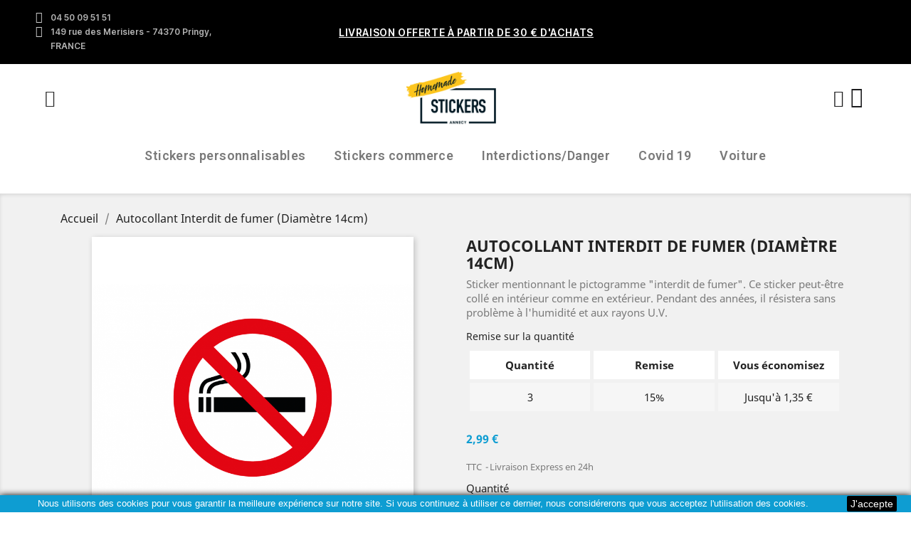

--- FILE ---
content_type: text/html; charset=utf-8
request_url: https://www.homemade-stickers.com/tous-nos-stickers/76-interdit-de-fumer.html
body_size: 18864
content:
<!-- begin catalog/product.tpl -->
<!doctype html>
<html lang="fr">

  <head>
    
      
  <meta charset="utf-8">


  <meta http-equiv="x-ua-compatible" content="ie=edge">



  <link rel="canonical" href="https://www.homemade-stickers.com/tous-nos-stickers/76-interdit-de-fumer.html">

  <title>Autocollant Interdit de fumer | Homemade Stickers</title>
  <meta name="description" content="Indiquez à vos clients ou à votre entourage qu&#039;il est interdit de fumer grâce à cet autocollant résistant aux intempéries pendant des années. Sticker mentionnant le pictogramme &quot;interdit de fumer&quot;. Ce sticker peut-être collé en intérieur comme en extérieur.">
  <meta name="keywords" content="">
      
                  <link rel="alternate" href="https://www.homemade-stickers.com/tous-nos-stickers/76-interdit-de-fumer.html" hreflang="fr">
        


<link rel="preconnect" href="https://fonts.googleapis.com">
<link rel="preconnect" href="https://fonts.gstatic.com" crossorigin>
<link href="https://fonts.googleapis.com/css2?family=Roboto:wght@100;400&display=swap" rel="stylesheet">


  <meta name="viewport" content="width=device-width, initial-scale=1">



  <link rel="icon" type="image/vnd.microsoft.icon" href="/img/favicon.ico?1611909184">
  <link rel="shortcut icon" type="image/x-icon" href="/img/favicon.ico?1611909184">



  



  

  
<!-- begin /home/mvelalz/www/modules/creativeelements/views/templates/front/theme/_partials/assets.tpl -->
		<link rel="stylesheet" href="https://fonts.googleapis.com/css?family=Inter:100,100italic,200,200italic,300,300italic,400,400italic,500,500italic,600,600italic,700,700italic,800,800italic,900,900italic%7CRoboto:100,100italic,200,200italic,300,300italic,400,400italic,500,500italic,600,600italic,700,700italic,800,800italic,900,900italic&amp;display=swap" media="all">
		<link rel="stylesheet" href="https://fonts.googleapis.com/css?family=Roboto+Slab:100,100italic,200,200italic,300,300italic,400,400italic,500,500italic,600,600italic,700,700italic,800,800italic,900,900italic&amp;display=swap" media="all">
		<link rel="stylesheet" href="https://www.homemade-stickers.com/themes/classic/assets/cache/theme-c8821f177.css" media="all">
	
	


	<script>
			var ceFrontendConfig = {"environmentMode":{"edit":false,"wpPreview":false},"is_rtl":false,"breakpoints":{"xs":0,"sm":480,"md":768,"lg":1025,"xl":1440,"xxl":1600},"version":"2.5.6.7","urls":{"assets":"\/modules\/creativeelements\/views\/"},"settings":{"page":[],"general":{"elementor_enable_lightbox_in_editor":"yes"}},"post":{"id":"76030101","title":"Autocollant Interdit de fumer (Diam\u00e8tre 14cm)","excerpt":""}};
		</script>

<!-- end /home/mvelalz/www/modules/creativeelements/views/templates/front/theme/_partials/assets.tpl -->
        <link rel="preload" href="/modules/creativeelements/views/lib/ceicons/fonts/ceicons.woff2?t6ebnx"
            as="font" type="font/woff2" crossorigin>
                <link rel="preload" href="/modules/creativeelements/views/lib/font-awesome/fonts/fontawesome-webfont.woff2?v=4.7.0"
            as="font" type="font/woff2" crossorigin>
        <script type="text/javascript">
        var PAYPLUG_DOMAIN = "https:\/\/secure.payplug.com";
        var attrDesc_vars = {"config":{"show_in_filter":true,"show_in_cart":false,"show_in_features":true,"hide_if_empty":true,"trigger":"hover","icon":"help","icon_size":"1.35em","icon_color":"#2fb5d2","icon_styles":"padding-left:5px; padding-right:5px; width: initial; vertical-align:text-bottom; cursor:pointer;","popover_styles":"max-width:initial; margin-right:2px;"},"selectors":{"item":".product-variants-item .control-label","filter":"#search_filters .facet-title","cart":".product-line-info .label","features":".product-features dt.name"},"descriptions":[{"id":"4","name":"Choisissez le type de Papier","text":"%3Cp%3E%3Cspan%20style%3D%22box-sizing%3A%20inherit%3B%20font-weight%3A%20bolder%3B%20color%3A%20%237a7a7a%3B%20font-family%3A%20%27Noto%20Sans%27%2C%20sans-serif%3B%20font-size%3A%2015px%3B%22%3E%3Cem%3EPapier%20100%25%20recycl%C3%A9%3A%3C%2Fem%3E%3C%2Fspan%3E%3Cspan%20style%3D%22color%3A%20%237a7a7a%3B%20font-family%3A%20%27Noto%20Sans%27%2C%20sans-serif%3B%20font-size%3A%2015px%3B%22%3E%C2%A0Papier%20certifi%C3%A9%20FSC%2A.%3C%2Fspan%3E%3C%2Fp%3E%0D%0A%3Cp%3E%3Cspan%20style%3D%22color%3A%20%237a7a7a%3B%20font-family%3A%20%27Noto%20Sans%27%2C%20sans-serif%3B%20font-size%3A%2015px%3B%22%3EPlus%20%C3%A9conomique%20et%20plus%20%C3%A9cologique.%C2%A0%3C%2Fspan%3E%3C%2Fp%3E%0D%0A%3Cp%3E%3Cbr%20style%3D%22box-sizing%3A%20inherit%3B%20color%3A%20%237a7a7a%3B%20font-family%3A%20%27Noto%20Sans%27%2C%20sans-serif%3B%20font-size%3A%2015px%3B%20background-color%3A%20%23f1f1f1%3B%22%20%2F%3E%3Cspan%20style%3D%22box-sizing%3A%20inherit%3B%20font-weight%3A%20bolder%3B%20color%3A%20%237a7a7a%3B%20font-family%3A%20%27Noto%20Sans%27%2C%20sans-serif%3B%20font-size%3A%2015px%3B%22%3E%3Cem%3EPolyester%3C%2Fem%3E%C2%A0%3C%2Fspan%3E%3Cspan%20style%3D%22color%3A%20%237a7a7a%3B%20font-family%3A%20%27Noto%20Sans%27%2C%20sans-serif%3B%20font-size%3A%2015px%3B%22%3E%3A%20Mati%C3%A8re%20noble%20et%20tr%C3%A8s%20r%C3%A9sistante.%20%3C%2Fspan%3E%3C%2Fp%3E%0D%0A%3Cp%3E%3Cspan%20style%3D%22color%3A%20%237a7a7a%3B%20font-family%3A%20%27Noto%20Sans%27%2C%20sans-serif%3B%20font-size%3A%2015px%3B%22%3EConseill%C3%A9%20pour%20un%20usage%20en%20ext%C3%A9rieur.%3C%2Fspan%3E%3C%2Fp%3E"},{"id":"5","name":"Finition","text":"%3Cp%3E%3Cspan%20style%3D%22background-color%3A%20%23ffffff%3B%22%3E%3Cspan%20style%3D%22box-sizing%3A%20inherit%3B%20font-weight%3A%20bolder%3B%20color%3A%20%237a7a7a%3B%20font-family%3A%20%27Noto%20Sans%27%2C%20sans-serif%3B%20font-size%3A%2015px%3B%22%3E%3Cem%3EPelliculage%20brillant%20anti-UV%20%3A%3C%2Fem%3E%3C%2Fspan%3E%3Cspan%20style%3D%22color%3A%20%237a7a7a%3B%20font-family%3A%20%27Noto%20Sans%27%2C%20sans-serif%3B%20font-size%3A%2015px%3B%22%3E%C2%A0Rajout%20d%E2%80%99un%20film%20transparent%20en%20PET%20qui%20permettra%3C%2Fspan%3E%3C%2Fspan%3E%3C%2Fp%3E%0D%0A%3Cp%3E%3Cspan%20style%3D%22background-color%3A%20%23ffffff%3B%22%3E%3Cspan%20style%3D%22color%3A%20%237a7a7a%3B%20font-family%3A%20%27Noto%20Sans%27%2C%20sans-serif%3B%20font-size%3A%2015px%3B%22%3E%20d%E2%80%99avoir%20un%20rendu%20brillant%20sur%20votre%20%C3%A9tiquette%20et%20offrira%20une%20tr%C3%A8s%20bonne%20r%C3%A9sistance%20%3C%2Fspan%3E%3C%2Fspan%3E%3C%2Fp%3E%0D%0A%3Cp%3E%3Cspan%20style%3D%22background-color%3A%20%23ffffff%3B%22%3E%3Cspan%20style%3D%22color%3A%20%237a7a7a%3B%20font-family%3A%20%27Noto%20Sans%27%2C%20sans-serif%3B%20font-size%3A%2015px%3B%22%3Eaux%20rayons%20UV%20%28si%20l%E2%80%99%C3%A9tiquette%20est%20en%20ext%C3%A9rieur%29.%20Il%20permettra%20d%E2%80%99%C3%A9viter%20que%20les%20%3C%2Fspan%3E%3C%2Fspan%3E%3C%2Fp%3E%0D%0A%3Cp%3E%3Cspan%20style%3D%22background-color%3A%20%23ffffff%3B%22%3E%3Cspan%20style%3D%22color%3A%20%237a7a7a%3B%20font-family%3A%20%27Noto%20Sans%27%2C%20sans-serif%3B%20font-size%3A%2015px%3B%22%3Ecouleurs%20changent%20avec%20le%20temps%20.%3C%2Fspan%3E%3C%2Fspan%3E%3C%2Fp%3E%0D%0A%3Cp%3E%3Cbr%20style%3D%22box-sizing%3A%20inherit%3B%20color%3A%20%237a7a7a%3B%20font-family%3A%20%27Noto%20Sans%27%2C%20sans-serif%3B%20font-size%3A%2015px%3B%20background-color%3A%20%23f1f1f1%3B%22%20%2F%3E%3Cspan%20style%3D%22background-color%3A%20%23ffffff%3B%22%3E%3Cspan%20style%3D%22box-sizing%3A%20inherit%3B%20font-weight%3A%20bolder%3B%20color%3A%20%237a7a7a%3B%20font-family%3A%20%27Noto%20Sans%27%2C%20sans-serif%3B%20font-size%3A%2015px%3B%22%3E%3Cem%3EPelliculage%20Mat%3C%2Fem%3E%C2%A0%3C%2Fspan%3E%3Cspan%20style%3D%22color%3A%20%237a7a7a%3B%20font-family%3A%20%27Noto%20Sans%27%2C%20sans-serif%3B%20font-size%3A%2015px%3B%22%3E%3A%20Rajout%20d%E2%80%99un%20film%20transparent%20en%20PET%20qui%20permettra%20d%E2%80%99avoir%3C%2Fspan%3E%3C%2Fspan%3E%3C%2Fp%3E%0D%0A%3Cp%3E%3Cspan%20style%3D%22background-color%3A%20%23ffffff%3B%22%3E%3Cspan%20style%3D%22color%3A%20%237a7a7a%3B%20font-family%3A%20%27Noto%20Sans%27%2C%20sans-serif%3B%20font-size%3A%2015px%3B%22%3E%20un%20rendu%20mat%20sur%20votre%20%C3%A9tiquette.%3C%2Fspan%3E%3C%2Fspan%3E%3C%2Fp%3E%0D%0A%3Cp%3E%3C%2Fp%3E%0D%0A%3Cp%3E%3C%2Fp%3E%0D%0A%3Cp%3E%3Cem%3E%3Cspan%20style%3D%22background-color%3A%20%23ffffff%3B%22%3E%3Cspan%20style%3D%22color%3A%20%237a7a7a%3B%20font-family%3A%20%27Noto%20Sans%27%2C%20sans-serif%3B%20font-size%3A%2015px%3B%22%3ELes%20finitions%20ne%20sont%20pas%20disponibles%20pour%20une%20impression%20sur%20le%20Papier%20100%25%20recycl%C3%A9.%C2%A0%3C%2Fspan%3E%3C%2Fspan%3E%3C%2Fem%3E%3C%2Fp%3E"},{"id":"9","name":"Nombre de stickers","text":"%3Cp%3E%3Cspan%20style%3D%22color%3A%20%237a7a7a%3B%20font-family%3A%20%27Noto%20Sans%27%2C%20sans-serif%3B%20font-size%3A%2015px%3B%20background-color%3A%20%23ffffff%3B%22%3ELe%20nombre%20d%E2%80%99exemplaires%20de%20vos%20autocollants%3C%2Fspan%3E%3C%2Fp%3E"},{"id":"11","name":"Conditionnement","text":"%3Cp%3E%3Cspan%20style%3D%22color%3A%20%237a7a7a%3B%20font-family%3A%20%27Noto%20Sans%27%2C%20sans-serif%3B%20font-size%3A%2015px%3B%20background-color%3A%20%23ffffff%3B%22%3EChoisissez%20si%C2%A0vous%20voulez%20autocollants%20imprim%C3%A9s%20sur%20des%20planches%20%3C%2Fspan%3E%3C%2Fp%3E%0D%0A%3Cp%3E%3Cspan%20style%3D%22color%3A%20%237a7a7a%3B%20font-family%3A%20%27Noto%20Sans%27%2C%20sans-serif%3B%20font-size%3A%2015px%3B%20background-color%3A%20%23ffffff%3B%22%3Eformat%20A4%20ou%20bien%20tes%20autocollants%20%C3%A0%20l%E2%80%99unit%C3%A9%20empil%C3%A9s%20%28id%C3%A9al%20pour%20les%20distribuer%29.%3C%2Fspan%3E%3C%2Fp%3E"},{"id":"3","name":"S\u00e9lectionnez une Taille","text":"%3Cp%3E%3Cspan%20style%3D%22color%3A%20%237a7a7a%3B%20font-family%3A%20%27Noto%20Sans%27%2C%20sans-serif%3B%20font-size%3A%2015px%3B%20background-color%3A%20%23ffffff%3B%22%3ELa%20taille%20de%20votre%20autocollant%3C%2Fspan%3E%3C%2Fp%3E"},{"id":"52","name":"S\u00e9lectionnez une taille","text":"%3Cp%3E%3Cspan%20style%3D%22color%3A%20%237a7a7a%3B%20font-family%3A%20%27Noto%20Sans%27%2C%20sans-serif%3B%20font-size%3A%2015px%3B%20background-color%3A%20%23ffffff%3B%22%3ELa%20taille%20de%20votre%20autocollant%3C%2Fspan%3E%3C%2Fp%3E"},{"id":"1","name":"Couleur","text":""},{"id":"53","name":"V\u00e9hicule","text":"%3Cp%3EChoisissez%20le%20type%20de%20v%C3%A9hicule%3C%2Fp%3E"},{"id":"8","name":"D\u00e9partement ","text":""},{"id":"7","name":"% de r\u00e9duction","text":""},{"id":"54","name":"Vitesse maximale autoris\u00e9e","text":"%3Cp%3EChoisissez%20la%20vitesse%20que%20vous%20souhaitez%20afficher%3C%2Fp%3E"},{"id":"55","name":"Avec QR code?","text":"%3Cp%3EChoisissez%20votre%20mod%C3%A8le%3C%2Fp%3E"},{"id":"56","name":"Choix Visuel","text":"%3Cp%3EChoisissez%20votre%20visuel%3C%2Fp%3E"}]};
        var hirEnableMailalert = false;
        var is_sandbox_mode = false;
        var mergado = [];
        var module_name = "payplug";
        var payplug_ajax_url = "https:\/\/www.homemade-stickers.com\/module\/payplug\/ajax";
        var prestashop = {"cart":{"products":[],"totals":{"total":{"type":"total","label":"Total","amount":0,"value":"0,00\u00a0\u20ac"},"total_including_tax":{"type":"total","label":"Total TTC","amount":0,"value":"0,00\u00a0\u20ac"},"total_excluding_tax":{"type":"total","label":"Total HT :","amount":0,"value":"0,00\u00a0\u20ac"}},"subtotals":{"products":{"type":"products","label":"Sous-total","amount":0,"value":"0,00\u00a0\u20ac"},"discounts":null,"shipping":{"type":"shipping","label":"Livraison","amount":0,"value":"gratuit"},"tax":null},"products_count":0,"summary_string":"0 articles","vouchers":{"allowed":1,"added":[]},"discounts":[],"minimalPurchase":0,"minimalPurchaseRequired":""},"currency":{"name":"Euro","iso_code":"EUR","iso_code_num":"978","sign":"\u20ac"},"customer":{"lastname":null,"firstname":null,"email":null,"birthday":null,"newsletter":null,"newsletter_date_add":null,"optin":null,"website":null,"company":null,"siret":null,"ape":null,"is_logged":false,"gender":{"type":null,"name":null},"addresses":[]},"language":{"name":"Fran\u00e7ais (French)","iso_code":"fr","locale":"fr-FR","language_code":"fr","is_rtl":"0","date_format_lite":"d\/m\/Y","date_format_full":"d\/m\/Y H:i:s","id":1},"page":{"title":"","canonical":null,"meta":{"title":"Autocollant Interdit de fumer | Homemade Stickers","description":"Indiquez \u00e0 vos clients ou \u00e0 votre entourage qu'il est interdit de fumer gr\u00e2ce \u00e0 cet autocollant r\u00e9sistant aux intemp\u00e9ries pendant des ann\u00e9es. Sticker mentionnant le pictogramme \"interdit de fumer\". Ce sticker peut-\u00eatre coll\u00e9 en int\u00e9rieur comme en ext\u00e9rieur.","keywords":"","robots":"index"},"page_name":"product","body_classes":{"lang-fr":true,"lang-rtl":false,"country-FR":true,"currency-EUR":true,"layout-full-width":true,"page-product":true,"tax-display-enabled":true,"product-id-76":true,"product-Autocollant Interdit de fumer (Diam\u00e8tre 14cm)":true,"product-id-category-2":true,"product-id-manufacturer-0":true,"product-id-supplier-0":true,"product-available-for-order":true},"admin_notifications":[]},"shop":{"name":"Homemade Stickers","logo":"\/img\/stickers-logo-1611669514.jpg","stores_icon":"\/img\/logo_stores.png","favicon":"\/img\/favicon.ico"},"urls":{"base_url":"https:\/\/www.homemade-stickers.com\/","current_url":"https:\/\/www.homemade-stickers.com\/tous-nos-stickers\/76-interdit-de-fumer.html","shop_domain_url":"https:\/\/www.homemade-stickers.com","img_ps_url":"https:\/\/www.homemade-stickers.com\/img\/","img_cat_url":"https:\/\/www.homemade-stickers.com\/img\/c\/","img_lang_url":"https:\/\/www.homemade-stickers.com\/img\/l\/","img_prod_url":"https:\/\/www.homemade-stickers.com\/img\/p\/","img_manu_url":"https:\/\/www.homemade-stickers.com\/img\/m\/","img_sup_url":"https:\/\/www.homemade-stickers.com\/img\/su\/","img_ship_url":"https:\/\/www.homemade-stickers.com\/img\/s\/","img_store_url":"https:\/\/www.homemade-stickers.com\/img\/st\/","img_col_url":"https:\/\/www.homemade-stickers.com\/img\/co\/","img_url":"https:\/\/www.homemade-stickers.com\/themes\/classic\/assets\/img\/","css_url":"https:\/\/www.homemade-stickers.com\/themes\/classic\/assets\/css\/","js_url":"https:\/\/www.homemade-stickers.com\/themes\/classic\/assets\/js\/","pic_url":"https:\/\/www.homemade-stickers.com\/upload\/","pages":{"address":"https:\/\/www.homemade-stickers.com\/adresse","addresses":"https:\/\/www.homemade-stickers.com\/adresses","authentication":"https:\/\/www.homemade-stickers.com\/connexion","cart":"https:\/\/www.homemade-stickers.com\/panier","category":"https:\/\/www.homemade-stickers.com\/index.php?controller=category","cms":"https:\/\/www.homemade-stickers.com\/index.php?controller=cms","contact":"https:\/\/www.homemade-stickers.com\/nous-contacter","discount":"https:\/\/www.homemade-stickers.com\/reduction","guest_tracking":"https:\/\/www.homemade-stickers.com\/suivi-commande-invite","history":"https:\/\/www.homemade-stickers.com\/historique-commandes","identity":"https:\/\/www.homemade-stickers.com\/identite","index":"https:\/\/www.homemade-stickers.com\/","my_account":"https:\/\/www.homemade-stickers.com\/mon-compte","order_confirmation":"https:\/\/www.homemade-stickers.com\/confirmation-commande","order_detail":"https:\/\/www.homemade-stickers.com\/index.php?controller=order-detail","order_follow":"https:\/\/www.homemade-stickers.com\/suivi-commande","order":"https:\/\/www.homemade-stickers.com\/commande","order_return":"https:\/\/www.homemade-stickers.com\/index.php?controller=order-return","order_slip":"https:\/\/www.homemade-stickers.com\/avoirs","pagenotfound":"https:\/\/www.homemade-stickers.com\/page-introuvable","password":"https:\/\/www.homemade-stickers.com\/recuperation-mot-de-passe","pdf_invoice":"https:\/\/www.homemade-stickers.com\/index.php?controller=pdf-invoice","pdf_order_return":"https:\/\/www.homemade-stickers.com\/index.php?controller=pdf-order-return","pdf_order_slip":"https:\/\/www.homemade-stickers.com\/index.php?controller=pdf-order-slip","prices_drop":"https:\/\/www.homemade-stickers.com\/promotions","product":"https:\/\/www.homemade-stickers.com\/index.php?controller=product","search":"https:\/\/www.homemade-stickers.com\/recherche","sitemap":"https:\/\/www.homemade-stickers.com\/plan du site","stores":"https:\/\/www.homemade-stickers.com\/index.php?controller=stores","supplier":"https:\/\/www.homemade-stickers.com\/fournisseur","register":"https:\/\/www.homemade-stickers.com\/connexion?create_account=1","order_login":"https:\/\/www.homemade-stickers.com\/commande?login=1"},"alternative_langs":{"fr":"https:\/\/www.homemade-stickers.com\/tous-nos-stickers\/76-interdit-de-fumer.html"},"theme_assets":"\/themes\/classic\/assets\/","actions":{"logout":"https:\/\/www.homemade-stickers.com\/?mylogout="},"no_picture_image":{"bySize":{"small_default":{"url":"https:\/\/www.homemade-stickers.com\/img\/p\/fr-default-small_default.jpg","width":98,"height":98},"cart_default":{"url":"https:\/\/www.homemade-stickers.com\/img\/p\/fr-default-cart_default.jpg","width":125,"height":125},"home_default":{"url":"https:\/\/www.homemade-stickers.com\/img\/p\/fr-default-home_default.jpg","width":250,"height":250},"medium_default":{"url":"https:\/\/www.homemade-stickers.com\/img\/p\/fr-default-medium_default.jpg","width":452,"height":452},"large_default":{"url":"https:\/\/www.homemade-stickers.com\/img\/p\/fr-default-large_default.jpg","width":800,"height":800}},"small":{"url":"https:\/\/www.homemade-stickers.com\/img\/p\/fr-default-small_default.jpg","width":98,"height":98},"medium":{"url":"https:\/\/www.homemade-stickers.com\/img\/p\/fr-default-home_default.jpg","width":250,"height":250},"large":{"url":"https:\/\/www.homemade-stickers.com\/img\/p\/fr-default-large_default.jpg","width":800,"height":800},"legend":""}},"configuration":{"display_taxes_label":true,"display_prices_tax_incl":true,"is_catalog":false,"show_prices":true,"opt_in":{"partner":true},"quantity_discount":{"type":"discount","label":"Remise"},"voucher_enabled":1,"return_enabled":1},"field_required":[],"breadcrumb":{"links":[{"title":"Accueil","url":"https:\/\/www.homemade-stickers.com\/"},{"title":"Autocollant Interdit de fumer (Diam\u00e8tre 14cm)","url":"https:\/\/www.homemade-stickers.com\/tous-nos-stickers\/76-interdit-de-fumer.html"}],"count":2},"link":{"protocol_link":"https:\/\/","protocol_content":"https:\/\/"},"time":1768742830,"static_token":"464ebc7ec467738eedd63c880a2ef6cf","token":"577af877ee9078a7bc79405be1965c50"};
        var psemailsubscription_subscription = "https:\/\/www.homemade-stickers.com\/module\/ps_emailsubscription\/subscription";
        var psr_icon_color = "#000000";
        var recaptcha_position_contact_us = "bottomright";
        var recaptcha_position_login = "";
        var recaptcha_position_mailalert = "";
        var recaptcha_position_newsletter = "";
        var recaptcha_position_password = "";
        var recaptcha_position_productcomment = "";
        var recaptcha_position_registration = "bottomright";
      </script>



  
<!-- begin modules/uecookie/top.tpl -->
<script>
    
    function setcook() {
        var nazwa = 'cookie_ue';
        var wartosc = '1';
        var expire = new Date();
        expire.setMonth(expire.getMonth() + 12);
        document.cookie = nazwa + "=" + escape(wartosc) + ";path=/;" + ((expire == null) ? "" : ("; expires=" + expire.toGMTString()))
    }

    
        

    
        
        function closeUeNotify() {
                        $('#cookieNotice').animate(
                    {bottom: '-200px'},
                    2500, function () {
                        $('#cookieNotice').hide();
                    });
            setcook();
                    }
    
        
    
</script>
<style>
    
    .closeFontAwesome:before {
        content: "\f00d";
        font-family: "FontAwesome";
        display: inline-block;
        font-size: 23px;
        line-height: 23px;
        color: #000000;
        padding-right: 15px;
        cursor: pointer;
    }

    .closeButtonNormal {
         display: block; 
        text-align: center;
        padding: 2px 5px;
        border-radius: 2px;
        color: #FFFFFF;
        background: #000000;
        cursor: pointer;
    }

    #cookieNotice p {
        margin: 0px;
        padding: 0px;
    }


    #cookieNoticeContent {
        
                
    }

    
</style>
<div id="cookieNotice" style=" width: 100%; position: fixed; bottom:0px; box-shadow: 0px 0 10px 0 #000000; background: #0E9DD2; z-index: 9999; font-size: 14px; line-height: 1.3em; font-family: arial; left: 0px; text-align:center; color:#FFF; opacity: 1 ">
    <div id="cookieNoticeContent" style="position:relative; margin:auto; width:100%; display:block;">
        <table style="width:100%;">
            <tr>
                        <td style="text-align:center;">
                <p><span style="color:#ffffff;font-family:'-apple-system', BlinkMacSystemFont, Arial, Roboto, 'Helvetica Neue', sans-serif;font-size:13px;text-align:center;background-color:#0e9dd2;">Nous utilisons des cookies pour vous garantir la meilleure expérience sur notre site. Si vous continuez à utiliser ce dernier, nous considérerons que vous acceptez l'utilisation des cookies.</span></p>
            </td>
                            <td style="width:80px; vertical-align:middle; padding-right:20px; text-align:right;">
                                            <span class="closeButtonNormal" onclick="closeUeNotify()">J'accepte</span>
                                    </td>
                        </tr>
            <tr>
                            </tr>
        </table>
    </div>
</div>
<!-- end modules/uecookie/top.tpl -->

<!-- begin modules/ps_googleanalytics/views/templates/hook/ps_googleanalytics.tpl -->

<script type="text/javascript">
	(window.gaDevIds=window.gaDevIds||[]).push('d6YPbH');
	(function(i,s,o,g,r,a,m){i['GoogleAnalyticsObject']=r;i[r]=i[r]||function(){
	(i[r].q=i[r].q||[]).push(arguments)},i[r].l=1*new Date();a=s.createElement(o),
	m=s.getElementsByTagName(o)[0];a.async=1;a.src=g;m.parentNode.insertBefore(a,m)
	})(window,document,'script','https://www.google-analytics.com/analytics.js','ga');

            ga('create', 'G-NXYXGDQ2Z2', 'auto');
                        ga('send', 'pageview');
    
    ga('require', 'ec');
</script>


<!-- end modules/ps_googleanalytics/views/templates/hook/ps_googleanalytics.tpl -->

<!-- begin modules/hirecaptcha/views/templates/hook/header.tpl -->
<script type="text/javascript">
    
        var psv = 1.7;
        var hiRecaptchaSiteKey = '6LcdUDUpAAAAAMGhLcjIiEbTeduYMg_yKuGy8-ci';
        var hirecaptchaContact = '1';
        var hirEnableContactPageCaptcha = '';
        var hirEnableAuthPageCaptcha = '';
        var hirEnableNewsletter = '';
        var hirEnableLogin = '';
        var hirEnablePassword = '';
        var hirEnableMailalert = '';
        var hirEnableProductcomment = '';
        var hirecaptchaSize = 'invisible';
        var hirecaptchaTheme = 'light';
        var hirVersion = 3;
        var hi_recaptcha_Controller = 'https://www.homemade-stickers.com/module/hirecaptcha/validate';
        var hi_recaptcha_verification_controller = 'https://www.homemade-stickers.com/module/hirecaptcha/verification';
        var hi_recaptcha_secure_key = '11e86ab6fa3ba9b8824c2dae69972c19';
    
</script>

    <script src="https://www.google.com/recaptcha/api.js?onload=hirecaptchaOnloadCallback3&render=explicit&hl=fr"></script>
<script type="text/javascript">
    
        var contactWidget;
        var authWidget;
        var newsletterWidget;
        var loginWidget;
        var passwordWidget;
        var mailalertWidget;
        var productcommentWidget;
        var hiRecaptchaOnSubmitContact = function(token) {
            if(hirecaptchaSize == 'invisible') {
                if(psv >= 1.7) {
                    $('.contact-form form').submit();
                } else {
                    $('.contact-form-box').submit();
                }
            }
        };
        var hiRecaptchaOnSubmitAuth = function(token) {
            if(hirecaptchaSize == 'invisible') {
                if(psv >= 1.7){
                    document.getElementById('customer-form').submit();
                } else {
                    document.getElementById('account-creation_form').submit();
                }
            }
        };
        var hiRecaptchaOnSubmitNewsletter = function(token) {
            if(hirecaptchaSize == 'invisible') {
                if(psv >= 1.7) {
                    $('.block_newsletter form').submit();
                } else {
                    $('#newsletter_block_left form').submit();
                }
            }
        };
        var hiRecaptchaOnSubmitLogin = function(token) {
            if(hirecaptchaSize == 'invisible') {
                if(psv >= 1.7) {
                    $('#login-form').submit();
                } else {
                    $('#login_form').submit();
                }
            }
        };
        var hiRecaptchaOnSubmitPassword = function(token) {
            if(hirecaptchaSize == 'invisible') {
                if(psv >= 1.7) {
                    $('.forgotten-password input[type="submit"]').click();
                } else {
                    $('#form_forgotpassword').submit();
                }
            }
        };
        var hirecaptchaOnloadCallback = function() {
            if(hirEnableContactPageCaptcha && $('#hi_recaptcha_contact').length > 0) {
                contactWidget = grecaptcha.render('hi_recaptcha_contact', {
                    sitekey: hiRecaptchaSiteKey,
                    theme: hirecaptchaTheme,
                    size: hirecaptchaSize,
                    callback: hiRecaptchaOnSubmitContact,
                    badge: recaptcha_position_contact_us
                });
            }
            if (hirEnableAuthPageCaptcha && psv >= 1.7 && $('#hi_recaptcha_auth').length > 0) {
                authWidget = grecaptcha.render('hi_recaptcha_auth', {
                    sitekey: hiRecaptchaSiteKey,
                    theme: hirecaptchaTheme,
                    size: hirecaptchaSize,
                    callback: hiRecaptchaOnSubmitAuth,
                    badge: recaptcha_position_registration
                });
            }
            if (hirEnableNewsletter && $('#hi_recaptcha_newsletter').length > 0) {
                newsletterWidget = grecaptcha.render('hi_recaptcha_newsletter', {
                    sitekey: hiRecaptchaSiteKey,
                    theme: hirecaptchaTheme,
                    size: hirecaptchaSize,
                    callback: hiRecaptchaOnSubmitNewsletter,
                    badge: recaptcha_position_newsletter
                });
            }
            if (hirEnableLogin && $('#authentication #hi_recaptcha_login').length > 0) {
                loginWidget = grecaptcha.render('hi_recaptcha_login', {
                    sitekey: hiRecaptchaSiteKey,
                    theme: hirecaptchaTheme,
                    size: hirecaptchaSize,
                    callback: hiRecaptchaOnSubmitLogin,
                    badge: recaptcha_position_login
                });
            }
            if (hirEnablePassword && $('#password #hi_recaptcha_password').length > 0) {
                passwordWidget = grecaptcha.render('hi_recaptcha_password', {
                    sitekey: hiRecaptchaSiteKey,
                    theme: hirecaptchaTheme,
                    size: hirecaptchaSize,
                    callback: hiRecaptchaOnSubmitPassword,
                    badge: recaptcha_position_password
                });
            }
            if (hirEnableMailalert && ($('.js-mailalert').length > 0) || $('#mailalert_link').length > 0) {
                if (hirVersion == 2 && hirecaptchaSize == 'invisible') {
                    mailalertWidget = grecaptcha.render('hi_recaptcha_mailalert', {
                        sitekey: hiRecaptchaSiteKey,
                        theme: hirecaptchaTheme,
                        size: hirecaptchaSize,
                        callback: validateMailAlertForm,
                        badge: recaptcha_position_mailalert
                    });
                } else {
                    mailalertWidget = grecaptcha.render('hi_recaptcha_mailalert', {
                        sitekey: hiRecaptchaSiteKey,
                        theme: hirecaptchaTheme,
                        size: hirecaptchaSize,
                        badge: recaptcha_position_mailalert
                    });
                }
                
            }
            if (hirEnableProductcomment && ($('#post-product-comment-form').length > 0) || $('#id_new_comment_form').length > 0) {
                if (hirVersion == 2 && hirecaptchaSize == 'invisible') {
                    productcommentWidget = grecaptcha.render('hi_recaptcha_productcomment', {
                        sitekey: hiRecaptchaSiteKey,
                        theme: hirecaptchaTheme,
                        size: hirecaptchaSize,
                        callback: validateProductcommentForm,
                        badge: recaptcha_position_productcomment
                    });
                } else {
                    productcommentWidget = grecaptcha.render('hi_recaptcha_productcomment', {
                        sitekey: hiRecaptchaSiteKey,
                        theme: hirecaptchaTheme,
                        size: hirecaptchaSize,
                        badge: recaptcha_position_productcomment
                    });
                }
            }
        };

        var hirecaptchaOnloadCallback3 = function() {
            if(hirEnableContactPageCaptcha && $('#hi_recaptcha_contact').length > 0) {
                contactWidget = grecaptcha.render('hi_recaptcha_contact', {
                    sitekey: hiRecaptchaSiteKey,
                    theme: hirecaptchaTheme,
                    size: 'invisible',
                    callback: hiRecaptchaOnSubmitContact,
                    badge: recaptcha_position_contact_us
                });
            }
            if (hirEnableAuthPageCaptcha && psv >= 1.7 && $('#hi_recaptcha_auth').length > 0) {
                authWidget = grecaptcha.render('hi_recaptcha_auth', {
                    sitekey: hiRecaptchaSiteKey,
                    theme: hirecaptchaTheme,
                    size: 'invisible',
                    badge: recaptcha_position_registration
                });
            }
            if (hirEnableNewsletter && $('#hi_recaptcha_newsletter').length > 0) {
                newsletterWidget = grecaptcha.render('hi_recaptcha_newsletter', {
                    sitekey: hiRecaptchaSiteKey,
                    theme: hirecaptchaTheme,
                    size: 'invisible',
                    badge: recaptcha_position_newsletter
                });
            }
            if (hirEnableLogin && $('#authentication #hi_recaptcha_login').length > 0) {
                loginWidget = grecaptcha.render('hi_recaptcha_login', {
                    sitekey: hiRecaptchaSiteKey,
                    theme: hirecaptchaTheme,
                    size: 'invisible',
                    badge: recaptcha_position_login
                });
            }
            if (hirEnablePassword && $('#password #hi_recaptcha_password').length > 0) {
                passwordWidget = grecaptcha.render('hi_recaptcha_password', {
                    sitekey: hiRecaptchaSiteKey,
                    theme: hirecaptchaTheme,
                    size: 'invisible',
                    badge: recaptcha_position_password
                });
            }
            if (hirEnableMailalert && ($('.js-mailalert').length > 0) || $('#mailalert_link').length > 0) {
                mailalertWidget = grecaptcha.render('hi_recaptcha_mailalert', {
                    sitekey: hiRecaptchaSiteKey,
                    theme: hirecaptchaTheme,
                    size: 'invisible',
                    badge: recaptcha_position_mailalert
                });
            }
            if (hirEnableProductcomment && ($('#post-product-comment-form').length > 0) || $('#id_new_comment_form').length > 0) {
                productcommentWidget = grecaptcha.render('hi_recaptcha_productcomment', {
                    sitekey: hiRecaptchaSiteKey,
                    theme: hirecaptchaTheme,
                    size: 'invisible',
                    badge: recaptcha_position_productcomment
                });
            }
        };
    
</script>

<!-- end modules/hirecaptcha/views/templates/hook/header.tpl -->

<!-- begin modules/baecommercetracking/views/templates/front/blockecommercetracking2.tpl -->
<script>
	
   (
	function(i,s,o,g,r,a,m)
		{
				i['GoogleAnalyticsObject']=r;i[r]=i[r]||function(){
						(i[r].q=i[r].q||[]).push(arguments)
					},
				i[r].l=1*new Date();a=s.createElement(o),
				m=s.getElementsByTagName(o)[0];a.async=1;a.src=g;m.parentNode.insertBefore(a,m)
		}
	)(window,document,'script','//www.google-analytics.com/analytics.js','ga');
	
	ga('create', '', 'auto');
	ga('send', 'pageview');
</script>

<!-- Facebook Pixel Code -->
<script>
  
  !function(f,b,e,v,n,t,s)
  {if(f.fbq)return;n=f.fbq=function(){n.callMethod?
  n.callMethod.apply(n,arguments):n.queue.push(arguments)};
  if(!f._fbq)f._fbq=n;n.push=n;n.loaded=!0;n.version='2.0';
  n.queue=[];t=b.createElement(e);t.async=!0;
  t.src=v;s=b.getElementsByTagName(e)[0];
  s.parentNode.insertBefore(t,s)}(window, document,'script',
  'https://connect.facebook.net/en_US/fbevents.js');
  
  fbq('init', '');
  fbq('track', 'PageView');
</script>
<noscript><img height="1" width="1" style="display:none"
  src="https://www.facebook.com/tr?id=&ev=PageView&noscript=1"
/></noscript>
<!-- End Facebook Pixel Code -->


<!-- end modules/baecommercetracking/views/templates/front/blockecommercetracking2.tpl -->

<!-- begin module:paypal/views/templates/front/prefetch.tpl -->
<!-- begin /home/mvelalz/www/modules/paypal/views/templates/front/prefetch.tpl -->

<!-- end /home/mvelalz/www/modules/paypal/views/templates/front/prefetch.tpl -->
<!-- end module:paypal/views/templates/front/prefetch.tpl -->
        <script type="text/javascript">
          window.mmp = {};
        </script>
                <script>
          window.mmp.cookies = {
            functions: {},
            sections: {
              functional: {
                onloadStatus: 1,
                functions: {},
                names: {}
              },
              analytical: {
                onloadStatus: 1,
                functions: {},
                names: {}
              },
              advertisement: {
                onloadStatus: 1,
                functions: {},
                names: {}
              }
            }
          };

          window.mmp.cookies.sections.functional.names = ["DmCookiesFunctional"];
          window.mmp.cookies.sections.advertisement.names = ["DmCookiesMarketing"];
          window.mmp.cookies.sections.analytical.names = ["DmCookiesAnalytics"];
        </script>
        
<!-- begin modules/mergado//views/templates/front/shoppingCart/cart_data.tpl -->
<meta name="mergado-cart-data" style="display: none;" data-mscd='[]' data-mscd-cart-id='' data-morder-url='https://www.homemade-stickers.com/commande' data-mcoupons="" data-products-with-vat="[]" data-products-without-vat="[]">

<!-- end modules/mergado//views/templates/front/shoppingCart/cart_data.tpl -->

<!-- begin modules/mergado/includes/services/Google/GoogleTagManager/templates/defaultCode.tpl -->
<script>
    var gtmAnalyticsId = 'GTM-MVRPM4CT';
</script>


    <!-- Google Tag Manager -->
    <script>(function(w,d,s,l,i){w[l]=w[l]||[];w[l].push({'gtm.start':
                new Date().getTime(),event:'gtm.js'});var f=d.getElementsByTagName(s)[0],
            j=d.createElement(s),dl=l!='dataLayer'?'&l='+l:'';j.async=true;j.src=
            '//www.googletagmanager.com/gtm.js?id='+i+dl;f.parentNode.insertBefore(j,f);
        })(window,document,'script','dataLayer',gtmAnalyticsId);</script>
    <!-- End Google Tag Manager -->


<!-- end modules/mergado/includes/services/Google/GoogleTagManager/templates/defaultCode.tpl -->




    
  <meta property="og:type" content="product">
  <meta property="og:url" content="https://www.homemade-stickers.com/tous-nos-stickers/76-interdit-de-fumer.html">
  <meta property="og:title" content="Autocollant Interdit de fumer | Homemade Stickers">
  <meta property="og:site_name" content="Homemade Stickers">
  <meta property="og:description" content="Indiquez à vos clients ou à votre entourage qu&#039;il est interdit de fumer grâce à cet autocollant résistant aux intempéries pendant des années. Sticker mentionnant le pictogramme &quot;interdit de fumer&quot;. Ce sticker peut-être collé en intérieur comme en extérieur.">
  <meta property="og:image" content="https://www.homemade-stickers.com/480-large_default/interdit-de-fumer.jpg">
      <meta property="product:pretax_price:amount" content="2.491667">
    <meta property="product:pretax_price:currency" content="EUR">
    <meta property="product:price:amount" content="2.99">
    <meta property="product:price:currency" content="EUR">
      <meta property="product:weight:value" content="0.038000">
  <meta property="product:weight:units" content="kg">
  
    
    <!-- Google tag (gtag.js) -->
    <script async src="https://www.googletagmanager.com/gtag/js?id=G-NXYXGDQ2Z2"></script>
    <script>
        window.dataLayer = window.dataLayer || [];
        function gtag(){dataLayer.push(arguments);}
        gtag('js', new Date());
        gtag('config', 'G-XXXXXXXXXX');
    </script>

  </head>

  <body id="product" class="lang-fr country-fr currency-eur layout-full-width page-product tax-display-enabled product-id-76 product-autocollant-interdit-de-fumer-diametre-14cm- product-id-category-2 product-id-manufacturer-0 product-id-supplier-0 product-available-for-order elementor-page elementor-page-76030101">

    
                  <!-- Google Tag Manager (noscript) -->
            <noscript><iframe src="//www.googletagmanager.com/ns.html?id=GTM-MVRPM4CT"
                              height="0" width="0" style="display:none;visibility:hidden"></iframe></noscript>
            <!-- End Google Tag Manager (noscript) -->
            
    

    <main>
      
              

      <header id="header">
        
          	        <div data-elementor-type="header" data-elementor-id="2170101" class="elementor elementor-2170101" data-elementor-settings="[]">
            <div class="elementor-inner">
                <div class="elementor-section-wrap">
                            <section class="elementor-element elementor-element-2d801464 elementor-section-content-middle elementor-hidden-phone elementor-section-boxed elementor-section-height-default elementor-section-height-default elementor-section elementor-top-section" data-id="2d801464" data-element_type="section" data-settings="{&quot;background_background&quot;:&quot;classic&quot;}">
                            <div class="elementor-container elementor-column-gap-default">
                <div class="elementor-row">
                <div class="elementor-element elementor-element-6bdb6417 elementor-column elementor-col-33 elementor-top-column" data-id="6bdb6417" data-element_type="column">
            <div class="elementor-column-wrap  elementor-element-populated">
                    <div class="elementor-widget-wrap">
                <div class="elementor-element elementor-element-5e275ae4 elementor-icon-list--layout-inline elementor-align-left elementor-widget__width-auto elementor-hidden-phone elementor-widget elementor-widget-icon-list" data-id="5e275ae4" data-element_type="widget" data-widget_type="icon-list.default">
                <div class="elementor-widget-container">
                <ul class="elementor-icon-list-items elementor-inline-items">
                            <li class="elementor-icon-list-item" >
                    <a href="https://www.homemade-stickers.com/nous-contacter">                                            <span class="elementor-icon-list-icon">
                            <i class="fa fa-phone" aria-hidden="true"></i>
                        </span>
                                        <span class="elementor-icon-list-text">04 50 09 51 51</span>
                                            </a>
                                    </li>
                                <li class="elementor-icon-list-item" >
                    <a href="https://www.homemade-stickers.com/nous-contacter">                                            <span class="elementor-icon-list-icon">
                            <i class="fa fa-map-marker" aria-hidden="true"></i>
                        </span>
                                        <span class="elementor-icon-list-text">149 rue des Merisiers - 74370 Pringy, FRANCE</span>
                                            </a>
                                    </li>
                        </ul>
                </div>
                </div>
                        </div>
            </div>
        </div>
                <div class="elementor-element elementor-element-daba6f5 elementor-hidden-phone elementor-column elementor-col-33 elementor-top-column" data-id="daba6f5" data-element_type="column">
            <div class="elementor-column-wrap  elementor-element-populated">
                    <div class="elementor-widget-wrap">
                <div class="elementor-element elementor-element-7e493ad1 elementor-widget__width-auto elementor-widget elementor-widget-heading" data-id="7e493ad1" data-element_type="widget" data-widget_type="heading.default">
                <div class="elementor-widget-container">
        <span class="elementor-heading-title elementor-size-default">Livraison offerte à partir de 30 € d'achats</span>        </div>
                </div>
                        </div>
            </div>
        </div>
                <div class="elementor-element elementor-element-369dd868 elementor-column elementor-col-33 elementor-top-column" data-id="369dd868" data-element_type="column">
            <div class="elementor-column-wrap  elementor-element-populated">
                    <div class="elementor-widget-wrap">
                        </div>
            </div>
        </div>
                        </div>
            </div>
        </section>
                <section class="elementor-element elementor-element-44b1ce24 elementor-section-boxed elementor-section-height-default elementor-section-height-default elementor-section elementor-top-section" data-id="44b1ce24" data-element_type="section" data-settings="{&quot;background_background&quot;:&quot;classic&quot;,&quot;sticky&quot;:&quot;top&quot;,&quot;sticky_on&quot;:[&quot;tablet&quot;,&quot;mobile&quot;],&quot;sticky_offset&quot;:0,&quot;sticky_effects_offset&quot;:0}">
                            <div class="elementor-container elementor-column-gap-default">
                <div class="elementor-row">
                <div class="elementor-element elementor-element-2d23949d elementor-column elementor-col-33 elementor-top-column" data-id="2d23949d" data-element_type="column">
            <div class="elementor-column-wrap  elementor-element-populated">
                    <div class="elementor-widget-wrap">
                <div class="elementor-element elementor-element-25336fc6 elementor-search--skin-topbar elementor-widget__width-auto elementor-widget elementor-widget-ajax-search" data-id="25336fc6" data-element_type="widget" data-settings="{&quot;skin&quot;:&quot;topbar&quot;,&quot;show_description&quot;:&quot;yes&quot;,&quot;list_limit&quot;:10,&quot;show_image&quot;:&quot;yes&quot;,&quot;show_price&quot;:&quot;yes&quot;}" data-widget_type="ajax-search.default">
                <div class="elementor-widget-container">
                <form class="elementor-search" role="search"
            action="https://www.homemade-stickers.com/recherche" method="get">
                    <div class="elementor-search__toggle">
                <i class="ceicon-loupe" aria-hidden="true"></i>
                <span class="elementor-screen-only">Recherche</span>
            </div>
                    <div class="elementor-search__container">
                            <div class="elementor-search__label">Que recherchez-vous?</div>
                <div class="elementor-search__input-wrapper">
                            <input placeholder="Consultez notre catalogue" class="elementor-search__input" type="search" name="s" value="">
                <div class="elementor-search__icon elementor-search__clear"><i class="ceicon-close"></i></div>
                            </div>
                <div class="dialog-lightbox-close-button dialog-close-button">
                    <i class="ceicon-close" aria-hidden="true"></i>
                    <span class="elementor-screen-only">Fermer</span>
                </div>
                        </div>
        </form>
                </div>
                </div>
                        </div>
            </div>
        </div>
                <div class="elementor-element elementor-element-235669e1 elementor-column elementor-col-33 elementor-top-column" data-id="235669e1" data-element_type="column">
            <div class="elementor-column-wrap  elementor-element-populated">
                    <div class="elementor-widget-wrap">
                <div class="elementor-element elementor-element-fce0e66 elementor-widget elementor-widget-theme-site-logo elementor-widget-image" data-id="fce0e66" data-element_type="widget" data-widget_type="theme-site-logo.default">
                <div class="elementor-widget-container">
                <div class="elementor-image">
                            <a href="/" data-elementor-open-lightbox="">
                    <img src="/img/stickers-logo-1611669514.jpg" loading="lazy" alt="">                    </a>
                                </div>
                </div>
                </div>
                        </div>
            </div>
        </div>
                <div class="elementor-element elementor-element-1026debd elementor-column elementor-col-33 elementor-top-column" data-id="1026debd" data-element_type="column">
            <div class="elementor-column-wrap  elementor-element-populated">
                    <div class="elementor-widget-wrap">
                <div class="elementor-element elementor-element-11cee3cc elementor-widget__width-auto elementor-widget elementor-widget-sign-in" data-id="11cee3cc" data-element_type="widget" data-settings="{&quot;align_submenu&quot;:&quot;right&quot;,&quot;show_submenu_on&quot;:&quot;click&quot;,&quot;layout&quot;:&quot;horizontal&quot;}" data-widget_type="sign-in.default">
                <div class="elementor-widget-container">
                <nav class="elementor-sign-in elementor-nav--main elementor-nav__container elementor-nav--layout-horizontal e--pointer-none">        <ul id="usermenu-11cee3cc" class="elementor-nav">
                    <li class="menu-item menu-item-type-account menu-item-account-0">
                <a class="elementor-item" href="https://www.homemade-stickers.com/mon-compte">
                                    <i class="fa fa-user"></i>
                                                                </a>
                            </li>
                </ul>
        </nav>
                </div>
                </div>
                <div class="elementor-element elementor-element-36bf60a9 elementor-widget__width-auto elementor-cart--empty-indicator-hide elementor-cart--buttons-stacked elementor-cart--show-shipping-yes elementor-cart--items-indicator-bubble elementor-cart--show-remove-button-yes elementor-widget elementor-widget-shopping-cart" data-id="36bf60a9" data-element_type="widget" data-settings="{&quot;action_show_modal&quot;:&quot;yes&quot;,&quot;modal_url&quot;:&quot;https:\/\/www.homemade-stickers.com\/module\/creativeelements\/ajax&quot;}" data-widget_type="shopping-cart.default">
                <div class="elementor-widget-container">
                <div class="elementor-cart__wrapper">
                        <div class="elementor-cart__container elementor-lightbox">
                <div class="elementor-cart__main">
                    <div class="elementor-cart__close-button ceicon-close"></div>
                    <div class="elementor-cart__title">Votre panier</div>
                            <div class="elementor-cart__empty-message">Votre panier est vide</div>
        <div class="elementor-cart__products" data-gift="Cadeau">
                    </div>
        <div class="elementor-cart__summary">
            <div class="elementor-cart__summary-label">0 articles</div>
            <div class="elementor-cart__summary-value">0,00 €</div>
            <span class="elementor-cart__summary-label">Livraison</span>
            <span class="elementor-cart__summary-value">gratuit</span>
            <strong class="elementor-cart__summary-label">Total</strong>
            <strong class="elementor-cart__summary-value">0,00 €</strong>
        </div>
        <div class="elementor-alert elementor-alert-warning elementor-hidden" role="alert">
            <span class="elementor-alert-description"></span>
        </div>
        <div class="elementor-cart__footer-buttons">
            <a href="//www.homemade-stickers.com/panier?action=show" class="elementor-button elementor-button--view-cart elementor-size-md">
                <span class="elementor-button-text">Voir le panier</span>
            </a>
            <a href="https://www.homemade-stickers.com/commande" class="elementor-button elementor-button--checkout elementor-size-md  ce-disabled">
                <span class="elementor-button-text">Commander</span>
            </a>
                    </div>
                        </div>
            </div>
                        <div class="elementor-cart__toggle elementor-button-wrapper">
                <a href="//www.homemade-stickers.com/panier?action=show" class="elementor-button elementor-size-sm">
                    <span class="elementor-button-icon" data-counter="0">
                        <i class="ceicon-trolley-solid" aria-hidden="true"></i>
                        <span class="elementor-screen-only">Cart</span>
                    </span>
                    <span class="elementor-button-text">0,00 €</span>
                </a>
            </div>
        </div>
                </div>
                </div>
                        </div>
            </div>
        </div>
                        </div>
            </div>
        </section>
                <section class="elementor-element elementor-element-c5dfb94 elementor-section-boxed elementor-section-height-default elementor-section-height-default elementor-section elementor-top-section" data-id="c5dfb94" data-element_type="section">
                            <div class="elementor-container elementor-column-gap-default">
                <div class="elementor-row">
                <div class="elementor-element elementor-element-a928d4a elementor-column elementor-col-100 elementor-top-column" data-id="a928d4a" data-element_type="column">
            <div class="elementor-column-wrap  elementor-element-populated">
                    <div class="elementor-widget-wrap">
                <div class="elementor-element elementor-element-46744c5 elementor-nav--align-center elementor-nav--dropdown-tablet elementor-nav--text-align-aside elementor-nav--toggle elementor-nav--burger elementor-widget elementor-widget-nav-menu" data-id="46744c5" data-element_type="widget" data-settings="{&quot;layout&quot;:&quot;horizontal&quot;,&quot;show_submenu_on&quot;:&quot;hover&quot;,&quot;animation_dropdown&quot;:&quot;toggle&quot;,&quot;toggle&quot;:&quot;burger&quot;}" data-widget_type="nav-menu.default">
                <div class="elementor-widget-container">
                    <nav class="elementor-nav-menu elementor-nav--main elementor-nav__container elementor-nav--layout-horizontal e--pointer-underline e--animation-fade">        <ul id="menu-1-46744c5" class="elementor-nav">
                    <li class="menu-item menu-item-type-category menu-item-category-12">
                <a class="elementor-item" href="https://www.homemade-stickers.com/12-personnalises">
                    Stickers personnalisables                                </a>
                            </li>
                    <li class="menu-item menu-item-type-category menu-item-category-16">
                <a class="elementor-item" href="https://www.homemade-stickers.com/16-stickers-commerce">
                    Stickers commerce                                </a>
                            </li>
                    <li class="menu-item menu-item-type-category menu-item-category-14">
                <a class="elementor-item" href="https://www.homemade-stickers.com/14-interdictionsdanger">
                    Interdictions/Danger                                </a>
                            </li>
                    <li class="menu-item menu-item-type-category menu-item-category-11">
                <a class="elementor-item" href="https://www.homemade-stickers.com/11-covid-19">
                    Covid 19                                </a>
                            </li>
                    <li class="menu-item menu-item-type-category menu-item-category-13">
                <a class="elementor-item" href="https://www.homemade-stickers.com/13-voiture">
                    Voiture                                </a>
                            </li>
                </ul>
        </nav>
                    <div class="elementor-menu-toggle">
            <i class="fa" aria-hidden="true"></i>
            <span class="elementor-screen-only">Menu</span>
        </div>
        <nav class="elementor-nav--dropdown elementor-nav__container">        <ul id="menu-2-46744c5" class="elementor-nav">
                    <li class="menu-item menu-item-type-category menu-item-category-12">
                <a class="elementor-item" href="https://www.homemade-stickers.com/12-personnalises">
                    Stickers personnalisables                                </a>
                            </li>
                    <li class="menu-item menu-item-type-category menu-item-category-16">
                <a class="elementor-item" href="https://www.homemade-stickers.com/16-stickers-commerce">
                    Stickers commerce                                </a>
                            </li>
                    <li class="menu-item menu-item-type-category menu-item-category-14">
                <a class="elementor-item" href="https://www.homemade-stickers.com/14-interdictionsdanger">
                    Interdictions/Danger                                </a>
                            </li>
                    <li class="menu-item menu-item-type-category menu-item-category-11">
                <a class="elementor-item" href="https://www.homemade-stickers.com/11-covid-19">
                    Covid 19                                </a>
                            </li>
                    <li class="menu-item menu-item-type-category menu-item-category-13">
                <a class="elementor-item" href="https://www.homemade-stickers.com/13-voiture">
                    Voiture                                </a>
                            </li>
                </ul>
        </nav>
                </div>
                </div>
                        </div>
            </div>
        </div>
                        </div>
            </div>
        </section>
                <section class="elementor-element elementor-element-827d450 elementor-section-boxed elementor-section-height-default elementor-section-height-default elementor-section elementor-top-section" data-id="827d450" data-element_type="section">
                            <div class="elementor-container elementor-column-gap-default">
                <div class="elementor-row">
                <div class="elementor-element elementor-element-46a546c elementor-column elementor-col-100 elementor-top-column" data-id="46a546c" data-element_type="column">
            <div class="elementor-column-wrap  elementor-element-populated">
                    <div class="elementor-widget-wrap">
                        </div>
            </div>
        </div>
                        </div>
            </div>
        </section>
                        </div>
            </div>
        </div>
        
        
      </header>

      
        
<aside id="notifications">
  <div class="container">
    
    
    
      </div>
</aside>
      

      <section id="wrapper">
        
        <div class="container">
          
            <nav data-depth="2" class="breadcrumb hidden-sm-down">
  <ol itemscope itemtype="http://schema.org/BreadcrumbList">
    
              
          <li itemprop="itemListElement" itemscope itemtype="http://schema.org/ListItem">
            <a itemprop="item" href="https://www.homemade-stickers.com/">
              <span itemprop="name">Accueil</span>
            </a>
            <meta itemprop="position" content="1">
          </li>
        
              
          <li itemprop="itemListElement" itemscope itemtype="http://schema.org/ListItem">
            <a itemprop="item" href="https://www.homemade-stickers.com/tous-nos-stickers/76-interdit-de-fumer.html">
              <span itemprop="name">Autocollant Interdit de fumer (Diamètre 14cm)</span>
            </a>
            <meta itemprop="position" content="2">
          </li>
        
          
  </ol>
</nav>
          

          

          
  <div id="content-wrapper">
    
    

  <section id="main" itemscope itemtype="https://schema.org/Product">
    <meta itemprop="url" content="https://www.homemade-stickers.com/tous-nos-stickers/76-interdit-de-fumer.html">

    <div class="row product-container">
      <div class="col-md-6">
        
          <section class="page-content" id="content">
            
              <!-- @todo: use include file='catalog/_partials/product-flags.tpl'} -->
              
                <ul class="product-flags">
                                      <li class="product-flag online-only">Exclusivité web !</li>
                                  </ul>
              

              
                <div class="images-container">
  
    <div class="product-cover">
              <img class="js-qv-product-cover" src="https://www.homemade-stickers.com/480-large_default/interdit-de-fumer.jpg" alt="Interdit de fumer, cigarette interdite sticker autocollant" title="Interdit de fumer, cigarette interdite sticker autocollant" style="width:100%;" itemprop="image">
        <div class="layer hidden-sm-down" data-toggle="modal" data-target="#product-modal">
          <i class="material-icons zoom-in">&#xE8FF;</i>
        </div>
          </div>
  

  
    <div class="js-qv-mask mask">
      <ul class="product-images js-qv-product-images">
                  <li class="thumb-container">
            <img
              class="thumb js-thumb  selected "
              data-image-medium-src="https://www.homemade-stickers.com/480-medium_default/interdit-de-fumer.jpg"
              data-image-large-src="https://www.homemade-stickers.com/480-large_default/interdit-de-fumer.jpg"
              src="https://www.homemade-stickers.com/480-home_default/interdit-de-fumer.jpg"
              alt="Interdit de fumer, cigarette interdite sticker autocollant"
              title="Interdit de fumer, cigarette interdite sticker autocollant"
              width="100"
              itemprop="image"
            >
          </li>
              </ul>
    </div>
  
</div>

              
              <div class="scroll-box-arrows">
                <i class="material-icons left">&#xE314;</i>
                <i class="material-icons right">&#xE315;</i>
              </div>

            
          </section>
        
        </div>
        <div class="col-md-6">
          
            
              <h1 class="h1" itemprop="name">Autocollant Interdit de fumer (Diamètre 14cm)</h1>
            
          
          <div class="product-information">
            
              <div id="product-description-short-76" itemprop="description"><p>Sticker mentionnant le pictogramme "interdit de fumer". Ce sticker peut-être collé en intérieur comme en extérieur. Pendant des années, il résistera sans problème à l'humidité et aux rayons U.V.</p></div>
            

            
            <div class="product-actions">
              
                <form action="https://www.homemade-stickers.com/panier" method="post" id="add-to-cart-or-refresh">
                  <input type="hidden" name="token" value="464ebc7ec467738eedd63c880a2ef6cf">
                  <input type="hidden" name="id_product" value="76" id="product_page_product_id">
                  <input type="hidden" name="id_customization" value="0" id="product_customization_id">

                  
                    <div class="product-variants">
  </div>
                  

                  
                                      

                  
                    <section class="product-discounts">
      <p class="h6 product-discounts-title">Remise sur la quantité</p>
    
      <table class="table-product-discounts">
        <thead>
        <tr>
          <th>Quantité</th>
          <th>Remise</th>
          <th>Vous économisez</th>
        </tr>
        </thead>
        <tbody>
                  <tr data-discount-type="percentage" data-discount="15" data-discount-quantity="3">
            <td>3</td>
            <td>15%</td>
            <td>Jusqu'à 1,35 €</td>
          </tr>
                </tbody>
      </table>
    
  </section>
                  
                  
                  
                      <div class="product-prices">
    
          

    
      <div
        class="product-price h5 "
        itemprop="offers"
        itemscope
        itemtype="https://schema.org/Offer"
      >
        <link itemprop="availability" href="https://schema.org/InStock"/>
        <meta itemprop="priceCurrency" content="EUR">

        <div class="current-price">
          <span itemprop="price" content="2.99">2,99 €</span>

                  </div>

        
                  
      </div>
    

    
          

    
          

    
          

    

    <div class="tax-shipping-delivery-label">
              TTC
            
      
                        <span class="delivery-information">Livraison Express en 24h</span>
                  </div>
  </div>
                  
        
                  
                    <div class="product-add-to-cart">
      <span class="control-label">Quantité</span>

    
      <div class="product-quantity clearfix">
        <div class="qty">
          <input
            type="number"
            name="qty"
            id="quantity_wanted"
            value="1"
            class="input-group"
            min="1"
            aria-label="Quantité"
          >
        </div>

        <div class="add">
          <button
            class="btn btn-primary add-to-cart"
            data-button-action="add-to-cart"
            type="submit"
                      >
            <i class="material-icons shopping-cart">&#xE547;</i>
            Ajouter au panier
          </button>
        </div>

        
      </div>
    

    
      <span id="product-availability">
                              <i class="material-icons product-last-items">&#xE002;</i>
                    Derniers articles en stock
              </span>
    

    
      <p class="product-minimal-quantity">
              </p>
    
  </div>
                  

                  
                    <div class="product-additional-info">
  <div id="mergado-product-informations" class="mergado-product-data" style="display: none !important; position: absolute; top: 0; left: -500px;" data-product="{&quot;name&quot;:&quot;Autocollant Interdit de fumer (Diam\u00e8tre 14cm)&quot;,&quot;id&quot;:76,&quot;id_product_attribute&quot;:0,&quot;id_merged&quot;:76,&quot;price_with_reduction_with_tax&quot;:2.99,&quot;price_with_reduction_without_tax&quot;:2.491667,&quot;price_without_reduction_with_tax&quot;:2.99,&quot;price_without_reduction_without_tax&quot;:2.491667,&quot;reduction_with_tax&quot;:0,&quot;reduction_without_tax&quot;:0,&quot;category&quot;:&quot;tous-nos-stickers&quot;,&quot;category_name&quot;:&quot;Tous nos Stickers&quot;,&quot;currency&quot;:&quot;EUR&quot;}"></div>
<!-- begin module:ps_sharebuttons/views/templates/hook/ps_sharebuttons.tpl -->
<!-- begin /home/mvelalz/www/themes/classic/modules/ps_sharebuttons/views/templates/hook/ps_sharebuttons.tpl -->

  
<!-- end /home/mvelalz/www/themes/classic/modules/ps_sharebuttons/views/templates/hook/ps_sharebuttons.tpl -->
<!-- end module:ps_sharebuttons/views/templates/hook/ps_sharebuttons.tpl -->

</div>
                  

                                    
                </form>
              

            </div>

            
              
<!-- begin modules/blockreassurance/views/templates/hook/displayBlockProduct.tpl -->
<div class="blockreassurance_product">
            <div style="cursor:pointer;" onclick="window.open('https://www.homemade-stickers.com/content/5-paiement-securise')">
            <span class="item-product">
                                                        <img class="svg invisible" src="/modules/blockreassurance/views/img//reassurance/pack1/lock.svg">
                                    &nbsp;
            </span>
                          <p class="block-title" style="color:#000000;">Paiement 100% sécurisé</p>
                    </div>
            <div style="cursor:pointer;" onclick="window.open('https://www.homemade-stickers.com/')">
            <span class="item-product">
                                                        <img class="svg invisible" src="/modules/blockreassurance/views/img//reassurance/pack1/local-shipping.svg">
                                    &nbsp;
            </span>
                          <span class="block-title" style="color:#000000;">Livraison</span>
              <p style="color:#000000;">La Poste, Click &amp; Collect, ou Express</p>
                    </div>
            <div style="cursor:pointer;" onclick="window.open('https://www.homemade-stickers.com/content/1-livraison')">
            <span class="item-product">
                                                        <img class="svg invisible" src="/modules/blockreassurance/views/img//reassurance/pack1/timer.svg">
                                    &nbsp;
            </span>
                          <span class="block-title" style="color:#000000;">Traitement de votre commande sous 72h max (jours ouvrés)</span>
              <p style="color:#000000;">NB : Toute commande passée après le Dimanche 3 Août sera traitée à partir du Lundi 1 Septembre</p>
                    </div>
        <div class="clearfix"></div>
</div>

<!-- end modules/blockreassurance/views/templates/hook/displayBlockProduct.tpl -->

            

            
              <div class="tabs">
                <ul class="nav nav-tabs" role="tablist">
                                      <li class="nav-item">
                       <a
                         class="nav-link active"
                         data-toggle="tab"
                         href="#description"
                         role="tab"
                         aria-controls="description"
                          aria-selected="true">Description</a>
                    </li>
                  					                                                      </ul>

                <div class="tab-content" id="tab-content">
                 <div class="tab-pane fade in active" id="description" role="tabpanel">
                   
                     <div class="product-description"><p><span style="font-family:Roboto, RobotoDraft, Helvetica, Arial, sans-serif;font-size:13px;white-space:pre-wrap;background-color:#ffffff;">Dimensions : 14x14cm. Matériaux : Polyester blanc et Polyester transparent anti-UV.</span></p></div>
                   
                 </div>

                 
                 
                                    

                               </div>  
            </div>
          
        </div>
      </div>
    </div>

    
          

    
      <div id="mergado-product-informations" class="mergado-product-data" style="display: none !important; position: absolute; top: 0; left: -500px;" data-product="{&quot;name&quot;:&quot;Autocollant Interdit de fumer (Diam\u00e8tre 14cm)&quot;,&quot;id&quot;:76,&quot;id_product_attribute&quot;:0,&quot;id_merged&quot;:76,&quot;price_with_reduction_with_tax&quot;:2.99,&quot;price_with_reduction_without_tax&quot;:2.491667,&quot;price_without_reduction_with_tax&quot;:2.99,&quot;price_without_reduction_without_tax&quot;:2.491667,&quot;reduction_with_tax&quot;:0,&quot;reduction_without_tax&quot;:0,&quot;category&quot;:&quot;tous-nos-stickers&quot;,&quot;category_name&quot;:&quot;Tous nos Stickers&quot;,&quot;currency&quot;:&quot;EUR&quot;}"></div>        <div data-elementor-type="content" data-elementor-id="12020101" class="elementor elementor-12020101" data-elementor-settings="[]">
            <div class="elementor-inner">
                <div class="elementor-section-wrap">
                            <section class="elementor-element elementor-element-526e175 elementor-section-boxed elementor-section-height-default elementor-section-height-default elementor-section elementor-top-section" data-id="526e175" data-element_type="section">
                            <div class="elementor-container elementor-column-gap-default">
                <div class="elementor-row">
                <div class="elementor-element elementor-element-107baa4 elementor-column elementor-col-100 elementor-top-column" data-id="107baa4" data-element_type="column">
            <div class="elementor-column-wrap  elementor-element-populated">
                    <div class="elementor-widget-wrap">
                <div class="elementor-element elementor-element-74984a6 elementor-widget elementor-widget-spacer" data-id="74984a6" data-element_type="widget" data-widget_type="spacer.default">
                <div class="elementor-widget-container">
                <div class="elementor-spacer">
            <div class="elementor-spacer-inner"></div>
        </div>
                </div>
                </div>
                <div class="elementor-element elementor-element-62b1c24 elementor-widget elementor-widget-heading" data-id="62b1c24" data-element_type="widget" data-widget_type="heading.default">
                <div class="elementor-widget-container">
        <h2 class="elementor-heading-title elementor-size-default">VOUS AIMEREZ AUSSI</h2>        </div>
                </div>
                        </div>
            </div>
        </div>
                        </div>
            </div>
        </section>
                <section class="elementor-element elementor-element-7769d4a elementor-section-boxed elementor-section-height-default elementor-section-height-default elementor-section elementor-top-section" data-id="7769d4a" data-element_type="section">
                            <div class="elementor-container elementor-column-gap-default">
                <div class="elementor-row">
                <div class="elementor-element elementor-element-07e37dc elementor-column elementor-col-25 elementor-top-column" data-id="07e37dc" data-element_type="column">
            <div class="elementor-column-wrap  elementor-element-populated">
                    <div class="elementor-widget-wrap">
                        </div>
            </div>
        </div>
                <div class="elementor-element elementor-element-b7ca906 elementor-column elementor-col-25 elementor-top-column" data-id="b7ca906" data-element_type="column">
            <div class="elementor-column-wrap  elementor-element-populated">
                    <div class="elementor-widget-wrap">
                <div class="elementor-element elementor-element-85ffe89 elementor-atc--align-justify elementor-widget elementor-widget-product-box" data-id="85ffe89" data-element_type="widget" data-widget_type="product-box.default">
                <div class="elementor-widget-container">
        <div class="elementor-product-box">        <article class="elementor-product-miniature js-product-miniature" data-id-product="42" data-id-product-attribute="0">
            <a class="elementor-product-link" href="https://www.homemade-stickers.com/tous-nos-stickers/42-site-sous-videosurveillance.html">
                <div class="elementor-image">
                    <picture class="elementor-cover-image">
                                                                        <img src="https://www.homemade-stickers.com/466-home_default/site-sous-videosurveillance.jpg" loading="lazy" alt="Lieu sous surveillance vidéo, caméra de sécurité, vidéosurveillance sticker autocollant"
                            width="250" height="250">
                    </picture>
                                                                <div class="elementor-button elementor-quick-view" data-link-action="quickview">
                            <div class="elementor-button-inner">
                                <span class="elementor-button-icon elementor-align-icon-left">
                                    <i class="fa fa-eye"></i>
                                </span>
                                <span class="elementor-button-text">Aperçu rapide</span>
                            </div>
                        </div>
                                    </div>
                                    <div class="elementor-badges-left">
                                        </div>
                                    <div class="elementor-badges-right">
                                        </div>
                                <div class="elementor-content">
                                        <h3 class="elementor-title">Autocollant "Site sous vidéosurveillance"</h3>
                                            <div class="elementor-description">Stickers mentionnant le texte "sous vidéo-surveillance". Cet autocollant peut-être collé en intérieur...</div>
                                                                <div class="elementor-price-wrapper">
                                                        <span class="elementor-price">1,99 €</span>
                        </div>
                                    </div>
            </a>
                            <form class="elementor-atc" action="https://www.homemade-stickers.com/panier?add=1&amp;id_product=42&amp;id_product_attribute=0&amp;token=464ebc7ec467738eedd63c880a2ef6cf">
                    <input type="hidden" name="qty" value="1">
                    <button type="submit" class="elementor-button elementor-size-sm" data-button-action="add-to-cart">
                                                    <span class="elementor-atc-icon elementor-align-icon-left">
                                <i class="fa fa-shopping-cart"></i>
                            </span>
                                                <span class="elementor-button-text">Ajouter au panier</span>
                    </button>
                </form>
                    </article>
        </div>        </div>
                </div>
                        </div>
            </div>
        </div>
                <div class="elementor-element elementor-element-57b663c elementor-column elementor-col-25 elementor-top-column" data-id="57b663c" data-element_type="column">
            <div class="elementor-column-wrap  elementor-element-populated">
                    <div class="elementor-widget-wrap">
                <div class="elementor-element elementor-element-88142d4 elementor-atc--align-justify elementor-widget elementor-widget-product-box" data-id="88142d4" data-element_type="widget" data-widget_type="product-box.default">
                <div class="elementor-widget-container">
        <div class="elementor-product-box">        <article class="elementor-product-miniature js-product-miniature" data-id-product="37" data-id-product-attribute="0">
            <a class="elementor-product-link" href="https://www.homemade-stickers.com/tous-nos-stickers/37-telephone-interdit.html">
                <div class="elementor-image">
                    <picture class="elementor-cover-image">
                                                                        <img src="https://www.homemade-stickers.com/470-home_default/telephone-interdit.jpg" loading="lazy" alt="Téléphone portable interdit sticker autocollant, interdit de téléphoner"
                            width="250" height="250">
                    </picture>
                                                                <div class="elementor-button elementor-quick-view" data-link-action="quickview">
                            <div class="elementor-button-inner">
                                <span class="elementor-button-icon elementor-align-icon-left">
                                    <i class="fa fa-eye"></i>
                                </span>
                                <span class="elementor-button-text">Aperçu rapide</span>
                            </div>
                        </div>
                                    </div>
                                    <div class="elementor-badges-left">
                                        </div>
                                    <div class="elementor-badges-right">
                                        </div>
                                <div class="elementor-content">
                                        <h3 class="elementor-title">Autocollant "Téléphone Interdit" Diamètre 14cm</h3>
                                            <div class="elementor-description">Stickers Pictogramme "téléphone interdit". Ce sticker peut-être collé en intérieur comme en extérieur...</div>
                                                                <div class="elementor-price-wrapper">
                                                        <span class="elementor-price">2,99 €</span>
                        </div>
                                    </div>
            </a>
                            <form class="elementor-atc" action="https://www.homemade-stickers.com/panier?add=1&amp;id_product=37&amp;id_product_attribute=0&amp;token=464ebc7ec467738eedd63c880a2ef6cf">
                    <input type="hidden" name="qty" value="1">
                    <button type="submit" class="elementor-button elementor-size-sm" data-button-action="add-to-cart">
                                                    <span class="elementor-atc-icon elementor-align-icon-left">
                                <i class="fa fa-shopping-cart"></i>
                            </span>
                                                <span class="elementor-button-text">Ajouter au panier</span>
                    </button>
                </form>
                    </article>
        </div>        </div>
                </div>
                        </div>
            </div>
        </div>
                <div class="elementor-element elementor-element-7708d12 elementor-column elementor-col-25 elementor-top-column" data-id="7708d12" data-element_type="column">
            <div class="elementor-column-wrap  elementor-element-populated">
                    <div class="elementor-widget-wrap">
                <div class="elementor-element elementor-element-1dd6c0b elementor-atc--align-justify elementor-widget elementor-widget-product-box" data-id="1dd6c0b" data-element_type="widget" data-widget_type="product-box.default">
                <div class="elementor-widget-container">
        <div class="elementor-product-box">        <article class="elementor-product-miniature js-product-miniature" data-id-product="36" data-id-product-attribute="0">
            <a class="elementor-product-link" href="https://www.homemade-stickers.com/tous-nos-stickers/36-interdit-de-stationner.html">
                <div class="elementor-image">
                    <picture class="elementor-cover-image">
                                                                        <img src="https://www.homemade-stickers.com/471-home_default/interdit-de-stationner.jpg" loading="lazy" alt="Interdit de stationner sticker autocollant, stationnement interdit sticker autocollant"
                            width="250" height="250">
                    </picture>
                                                                <div class="elementor-button elementor-quick-view" data-link-action="quickview">
                            <div class="elementor-button-inner">
                                <span class="elementor-button-icon elementor-align-icon-left">
                                    <i class="fa fa-eye"></i>
                                </span>
                                <span class="elementor-button-text">Aperçu rapide</span>
                            </div>
                        </div>
                                    </div>
                                    <div class="elementor-badges-left">
                                        </div>
                                    <div class="elementor-badges-right">
                                        </div>
                                <div class="elementor-content">
                                        <h3 class="elementor-title">Autocollant "Interdit de stationner" Diamètre 14cm</h3>
                                            <div class="elementor-description">Sticker mentionnant le texte "interdit de stationner". Ce sticker peut-être collé en intérieur comme...</div>
                                                                <div class="elementor-price-wrapper">
                                                        <span class="elementor-price">2,99 €</span>
                        </div>
                                    </div>
            </a>
                            <form class="elementor-atc" action="https://www.homemade-stickers.com/panier?add=1&amp;id_product=36&amp;id_product_attribute=0&amp;token=464ebc7ec467738eedd63c880a2ef6cf">
                    <input type="hidden" name="qty" value="1">
                    <button type="submit" class="elementor-button elementor-size-sm" data-button-action="add-to-cart">
                                                    <span class="elementor-atc-icon elementor-align-icon-left">
                                <i class="fa fa-shopping-cart"></i>
                            </span>
                                                <span class="elementor-button-text">Ajouter au panier</span>
                    </button>
                </form>
                    </article>
        </div>        </div>
                </div>
                        </div>
            </div>
        </div>
                        </div>
            </div>
        </section>
                <section class="elementor-element elementor-element-50fccf4 elementor-section-boxed elementor-section-height-default elementor-section-height-default elementor-section elementor-top-section" data-id="50fccf4" data-element_type="section">
                            <div class="elementor-container elementor-column-gap-default">
                <div class="elementor-row">
                <div class="elementor-element elementor-element-399c091 elementor-column elementor-col-25 elementor-top-column" data-id="399c091" data-element_type="column">
            <div class="elementor-column-wrap  elementor-element-populated">
                    <div class="elementor-widget-wrap">
                <div class="elementor-element elementor-element-089784c elementor-atc--align-justify elementor-widget elementor-widget-product-box" data-id="089784c" data-element_type="widget" data-widget_type="product-box.default">
                <div class="elementor-widget-container">
        <div class="elementor-product-box">        <article class="elementor-product-miniature js-product-miniature" data-id-product="53" data-id-product-attribute="240">
            <a class="elementor-product-link" href="https://www.homemade-stickers.com/tous-nos-stickers/53-240-poussez-tirez.html#/158-couleur_de_fond-vert">
                <div class="elementor-image">
                    <picture class="elementor-cover-image">
                                                                        <img src="https://www.homemade-stickers.com/360-home_default/poussez-tirez.jpg" loading="lazy" alt="Stickers push pull pour porte d&#039;entrée"
                            width="250" height="250">
                    </picture>
                                                                <div class="elementor-button elementor-quick-view" data-link-action="quickview">
                            <div class="elementor-button-inner">
                                <span class="elementor-button-icon elementor-align-icon-left">
                                    <i class="fa fa-eye"></i>
                                </span>
                                <span class="elementor-button-text">Aperçu rapide</span>
                            </div>
                        </div>
                                    </div>
                                    <div class="elementor-badges-left">
                                        </div>
                                    <div class="elementor-badges-right">
                                        </div>
                                <div class="elementor-content">
                                        <h3 class="elementor-title">Autocollants "Poussez-Tirez" pour porte</h3>
                                            <div class="elementor-description">Ce kit comprend deux étiquettes, une étiquette "Poussez" et une étiquette "Tirez". Ces étiquettes sont...</div>
                                                                <div class="elementor-price-wrapper">
                                                        <span class="elementor-price">1,99 €</span>
                        </div>
                                    </div>
            </a>
                            <form class="elementor-atc" action="https://www.homemade-stickers.com/panier?add=1&amp;id_product=53&amp;id_product_attribute=240&amp;token=464ebc7ec467738eedd63c880a2ef6cf">
                    <input type="hidden" name="qty" value="1">
                    <button type="submit" class="elementor-button elementor-size-sm" data-button-action="add-to-cart">
                                                    <span class="elementor-atc-icon elementor-align-icon-left">
                                <i class="fa fa-shopping-cart"></i>
                            </span>
                                                <span class="elementor-button-text">Ajouter au panier</span>
                    </button>
                </form>
                    </article>
        </div>        </div>
                </div>
                        </div>
            </div>
        </div>
                <div class="elementor-element elementor-element-165b804 elementor-column elementor-col-25 elementor-top-column" data-id="165b804" data-element_type="column">
            <div class="elementor-column-wrap  elementor-element-populated">
                    <div class="elementor-widget-wrap">
                <div class="elementor-element elementor-element-ac9a636 elementor-atc--align-justify elementor-widget elementor-widget-product-box" data-id="ac9a636" data-element_type="widget" data-widget_type="product-box.default">
                <div class="elementor-widget-container">
        <div class="elementor-product-box">        <article class="elementor-product-miniature js-product-miniature" data-id-product="54" data-id-product-attribute="245">
            <a class="elementor-product-link" href="https://www.homemade-stickers.com/tous-nos-stickers/54-245-wc-hommesfemmes.html#/45-couleur_de_fond-bleu">
                <div class="elementor-image">
                    <picture class="elementor-cover-image">
                                                                        <img src="https://www.homemade-stickers.com/361-home_default/wc-hommesfemmes.jpg" loading="lazy" alt="Toilettes Homme Femme sticker autocollant"
                            width="250" height="250">
                    </picture>
                                                                <div class="elementor-button elementor-quick-view" data-link-action="quickview">
                            <div class="elementor-button-inner">
                                <span class="elementor-button-icon elementor-align-icon-left">
                                    <i class="fa fa-eye"></i>
                                </span>
                                <span class="elementor-button-text">Aperçu rapide</span>
                            </div>
                        </div>
                                    </div>
                                    <div class="elementor-badges-left">
                                        </div>
                                    <div class="elementor-badges-right">
                                        </div>
                                <div class="elementor-content">
                                        <h3 class="elementor-title">Autocollants WC Hommes/Femmes</h3>
                                            <div class="elementor-description">Ce kit comprend deux étiquettes, un étiquette "WC Hommes" et une étiquette "WC Femme"...</div>
                                                                <div class="elementor-price-wrapper">
                                                        <span class="elementor-price">2,99 €</span>
                        </div>
                                    </div>
            </a>
                            <form class="elementor-atc" action="https://www.homemade-stickers.com/panier?add=1&amp;id_product=54&amp;id_product_attribute=245&amp;token=464ebc7ec467738eedd63c880a2ef6cf">
                    <input type="hidden" name="qty" value="1">
                    <button type="submit" class="elementor-button elementor-size-sm" data-button-action="add-to-cart">
                                                    <span class="elementor-atc-icon elementor-align-icon-left">
                                <i class="fa fa-shopping-cart"></i>
                            </span>
                                                <span class="elementor-button-text">Ajouter au panier</span>
                    </button>
                </form>
                    </article>
        </div>        </div>
                </div>
                        </div>
            </div>
        </div>
                <div class="elementor-element elementor-element-4f56d7e elementor-column elementor-col-25 elementor-top-column" data-id="4f56d7e" data-element_type="column">
            <div class="elementor-column-wrap  elementor-element-populated">
                    <div class="elementor-widget-wrap">
                <div class="elementor-element elementor-element-e690800 elementor-atc--align-justify elementor-widget elementor-widget-product-box" data-id="e690800" data-element_type="widget" data-widget_type="product-box.default">
                <div class="elementor-widget-container">
        <div class="elementor-product-box">        <article class="elementor-product-miniature js-product-miniature" data-id-product="35" data-id-product-attribute="0">
            <a class="elementor-product-link" href="https://www.homemade-stickers.com/tous-nos-stickers/35-acces-interdit-vertical.html">
                <div class="elementor-image">
                    <picture class="elementor-cover-image">
                                                                        <img src="https://www.homemade-stickers.com/472-home_default/acces-interdit-vertical.jpg" loading="lazy" alt="Accès interdit vertical sticker autocollant"
                            width="250" height="250">
                    </picture>
                                                                <div class="elementor-button elementor-quick-view" data-link-action="quickview">
                            <div class="elementor-button-inner">
                                <span class="elementor-button-icon elementor-align-icon-left">
                                    <i class="fa fa-eye"></i>
                                </span>
                                <span class="elementor-button-text">Aperçu rapide</span>
                            </div>
                        </div>
                                    </div>
                                    <div class="elementor-badges-left">
                                        </div>
                                    <div class="elementor-badges-right">
                                        </div>
                                <div class="elementor-content">
                                        <h3 class="elementor-title">Autocollant "Accès interdit" (vertical)</h3>
                                            <div class="elementor-description">Sticker mentionnant le texte "accès interdit". Ce sticker peut-être collé en intérieur comme en extérieur...</div>
                                                                <div class="elementor-price-wrapper">
                                                        <span class="elementor-price">4,99 €</span>
                        </div>
                                    </div>
            </a>
                            <form class="elementor-atc" action="https://www.homemade-stickers.com/panier?add=1&amp;id_product=35&amp;id_product_attribute=0&amp;token=464ebc7ec467738eedd63c880a2ef6cf">
                    <input type="hidden" name="qty" value="1">
                    <button type="submit" class="elementor-button elementor-size-sm" data-button-action="add-to-cart">
                                                    <span class="elementor-atc-icon elementor-align-icon-left">
                                <i class="fa fa-shopping-cart"></i>
                            </span>
                                                <span class="elementor-button-text">Ajouter au panier</span>
                    </button>
                </form>
                    </article>
        </div>        </div>
                </div>
                        </div>
            </div>
        </div>
                <div class="elementor-element elementor-element-2fa3f10 elementor-column elementor-col-25 elementor-top-column" data-id="2fa3f10" data-element_type="column">
            <div class="elementor-column-wrap  elementor-element-populated">
                    <div class="elementor-widget-wrap">
                <div class="elementor-element elementor-element-3266f9f elementor-atc--align-justify elementor-widget elementor-widget-product-box" data-id="3266f9f" data-element_type="widget" data-widget_type="product-box.default">
                <div class="elementor-widget-container">
        <div class="elementor-product-box">        <article class="elementor-product-miniature js-product-miniature" data-id-product="49" data-id-product-attribute="0">
            <a class="elementor-product-link" href="https://www.homemade-stickers.com/tous-nos-stickers/49-port-du-masque-.html">
                <div class="elementor-image">
                    <picture class="elementor-cover-image">
                                                                        <img src="https://www.homemade-stickers.com/421-home_default/port-du-masque-.jpg" loading="lazy" alt="Port du masque obligatoire, masque obligatoire, covid 19 port du masque"
                            width="250" height="250">
                    </picture>
                                                                <div class="elementor-button elementor-quick-view" data-link-action="quickview">
                            <div class="elementor-button-inner">
                                <span class="elementor-button-icon elementor-align-icon-left">
                                    <i class="fa fa-eye"></i>
                                </span>
                                <span class="elementor-button-text">Aperçu rapide</span>
                            </div>
                        </div>
                                    </div>
                                    <div class="elementor-badges-left">
                                        </div>
                                    <div class="elementor-badges-right">
                                        </div>
                                <div class="elementor-content">
                                        <h3 class="elementor-title">Port du Masque Obligatoire x2</h3>
                                            <div class="elementor-description">Lot de 2 étiquettes à coller pour que vos clients respectent le port du masque. Visible...</div>
                                                                <div class="elementor-price-wrapper">
                                                        <span class="elementor-price">3,99 €</span>
                        </div>
                                    </div>
            </a>
                            <form class="elementor-atc" action="https://www.homemade-stickers.com/panier?add=1&amp;id_product=49&amp;id_product_attribute=0&amp;token=464ebc7ec467738eedd63c880a2ef6cf">
                    <input type="hidden" name="qty" value="1">
                    <button type="submit" class="elementor-button elementor-size-sm" data-button-action="add-to-cart">
                                                    <span class="elementor-atc-icon elementor-align-icon-left">
                                <i class="fa fa-shopping-cart"></i>
                            </span>
                                                <span class="elementor-button-text">Ajouter au panier</span>
                    </button>
                </form>
                    </article>
        </div>        </div>
                </div>
                        </div>
            </div>
        </div>
                        </div>
            </div>
        </section>
                <section class="elementor-element elementor-element-409fd58 elementor-section-boxed elementor-section-height-default elementor-section-height-default elementor-section elementor-top-section" data-id="409fd58" data-element_type="section">
                            <div class="elementor-container elementor-column-gap-default">
                <div class="elementor-row">
                <div class="elementor-element elementor-element-d1c0650 elementor-column elementor-col-100 elementor-top-column" data-id="d1c0650" data-element_type="column">
            <div class="elementor-column-wrap  elementor-element-populated">
                    <div class="elementor-widget-wrap">
                <div class="elementor-element elementor-element-5a8e6d9 elementor-widget elementor-widget-divider" data-id="5a8e6d9" data-element_type="widget" data-widget_type="divider.default">
                <div class="elementor-widget-container">
                <div class="elementor-divider">
            <span class="elementor-divider-separator"></span>
        </div>
                </div>
                </div>
                        </div>
            </div>
        </div>
                        </div>
            </div>
        </section>
                <section class="elementor-element elementor-element-56ac0d3 elementor-section-boxed elementor-section-height-default elementor-section-height-default elementor-section elementor-top-section" data-id="56ac0d3" data-element_type="section">
                            <div class="elementor-container elementor-column-gap-default">
                <div class="elementor-row">
                <div class="elementor-element elementor-element-13bfa3f elementor-column elementor-col-33 elementor-top-column" data-id="13bfa3f" data-element_type="column">
            <div class="elementor-column-wrap  elementor-element-populated">
                    <div class="elementor-widget-wrap">
                <div class="elementor-element elementor-element-6bdb505 elementor-widget elementor-widget-product-box" data-id="6bdb505" data-element_type="widget" data-widget_type="product-box.default">
                <div class="elementor-widget-container">
        <div class="elementor-product-box">        <article class="elementor-product-miniature js-product-miniature" data-id-product="66" data-id-product-attribute="2995">
            <a class="elementor-product-link" href="https://www.homemade-stickers.com/tous-nos-stickers/66-2995-perso-rond.html#/22-matiere-papier_100_recycle/169-conditionnement-planche_a4/171-finition-sans/230-quantite-50/290-diametre-4cm">
                <div class="elementor-image">
                    <picture class="elementor-cover-image">
                                                                        <img src="https://www.homemade-stickers.com/519-large_default/perso-rond.jpg" loading="lazy" alt="stickers 100% personnalisés avec votre logo"
                            width="800" height="800">
                    </picture>
                                                        </div>
                                    <div class="elementor-badges-left">
                                        </div>
                                    <div class="elementor-badges-right">
                                        </div>
                                <div class="elementor-content">
                                        <h3 class="elementor-title">Stickers Personnalisés Ronds</h3>
                                                                <div class="elementor-price-wrapper">
                                                        <span class="elementor-price">28,66 €</span>
                        </div>
                                    </div>
            </a>
                    </article>
        </div>        </div>
                </div>
                        </div>
            </div>
        </div>
                <div class="elementor-element elementor-element-89cee7e elementor-column elementor-col-33 elementor-top-column" data-id="89cee7e" data-element_type="column">
            <div class="elementor-column-wrap  elementor-element-populated">
                    <div class="elementor-widget-wrap">
                <div class="elementor-element elementor-element-24a5cb8 elementor-widget elementor-widget-product-box" data-id="24a5cb8" data-element_type="widget" data-widget_type="product-box.default">
                <div class="elementor-widget-container">
        <div class="elementor-product-box">        <article class="elementor-product-miniature js-product-miniature" data-id-product="64" data-id-product-attribute="3199">
            <a class="elementor-product-link" href="https://www.homemade-stickers.com/tous-nos-stickers/64-3199-stickers-sur-mesure-carre.html#/20-dimension-4x4cm/22-matiere-papier_100_recycle/169-conditionnement-planche_a4/171-finition-sans/230-quantite-50">
                <div class="elementor-image">
                    <picture class="elementor-cover-image">
                                                                        <img src="https://www.homemade-stickers.com/521-large_default/stickers-sur-mesure-carre.jpg" loading="lazy" alt="Stickers 100% personnalisés de la forme de votre choix."
                            width="800" height="800">
                    </picture>
                                                        </div>
                                    <div class="elementor-badges-left">
                                        </div>
                                    <div class="elementor-badges-right">
                                        </div>
                                <div class="elementor-content">
                                        <h3 class="elementor-title">Stickers Personnalisés Carrés</h3>
                                                                <div class="elementor-price-wrapper">
                                                        <span class="elementor-price">35,80 €</span>
                        </div>
                                    </div>
            </a>
                    </article>
        </div>        </div>
                </div>
                        </div>
            </div>
        </div>
                <div class="elementor-element elementor-element-930a927 elementor-column elementor-col-33 elementor-top-column" data-id="930a927" data-element_type="column">
            <div class="elementor-column-wrap  elementor-element-populated">
                    <div class="elementor-widget-wrap">
                <div class="elementor-element elementor-element-17b5b54 elementor-widget elementor-widget-product-box" data-id="17b5b54" data-element_type="widget" data-widget_type="product-box.default">
                <div class="elementor-widget-container">
        <div class="elementor-product-box">        <article class="elementor-product-miniature js-product-miniature" data-id-product="65" data-id-product-attribute="3091">
            <a class="elementor-product-link" href="https://www.homemade-stickers.com/tous-nos-stickers/65-3091-perso-rectangle.html#/22-matiere-papier_100_recycle/32-dimension-3x6cm/169-conditionnement-planche_a4/171-finition-sans/230-quantite-50">
                <div class="elementor-image">
                    <picture class="elementor-cover-image">
                                                                        <img src="https://www.homemade-stickers.com/520-large_default/perso-rectangle.jpg" loading="lazy" alt="Stickers 100% personnalisés avec votre logo"
                            width="800" height="800">
                    </picture>
                                                        </div>
                                    <div class="elementor-badges-left">
                                        </div>
                                    <div class="elementor-badges-right">
                                        </div>
                                <div class="elementor-content">
                                        <h3 class="elementor-title">Stickers Personnalisés Rectangles</h3>
                                                                <div class="elementor-price-wrapper">
                                                        <span class="elementor-price">35,80 €</span>
                        </div>
                                    </div>
            </a>
                    </article>
        </div>        </div>
                </div>
                        </div>
            </div>
        </div>
                        </div>
            </div>
        </section>
                <section class="elementor-element elementor-element-e1fc83c elementor-section-boxed elementor-section-height-default elementor-section-height-default elementor-section elementor-top-section" data-id="e1fc83c" data-element_type="section">
                            <div class="elementor-container elementor-column-gap-default">
                <div class="elementor-row">
                <div class="elementor-element elementor-element-e96914a elementor-column elementor-col-100 elementor-top-column" data-id="e96914a" data-element_type="column">
            <div class="elementor-column-wrap  elementor-element-populated">
                    <div class="elementor-widget-wrap">
                <div class="elementor-element elementor-element-c6dcd70 elementor-button-info elementor-align-center elementor-widget elementor-widget-button" data-id="c6dcd70" data-element_type="widget" data-widget_type="button.default">
                <div class="elementor-widget-container">
                <div class="elementor-button-wrapper">
            <a href="https://www.homemade-stickers.com/12-personnalises" class="elementor-button-link elementor-button elementor-size-sm" role="button">
                        <span class="elementor-button-content-wrapper">
                        <span class="elementor-button-text">JE CREE MES STICKERS</span>
        </span>
                    </a>
        </div>
                </div>
                </div>
                        </div>
            </div>
        </div>
                        </div>
            </div>
        </section>
                        </div>
            </div>
        </div>
        
<!-- begin modules/ps_googleanalytics/views/templates/hook/ga_tag.tpl -->
    
    <script type="text/javascript">
        document.addEventListener('DOMContentLoaded', function() {
            if (typeof GoogleAnalyticEnhancedECommerce !== 'undefined') {
                var MBG = GoogleAnalyticEnhancedECommerce;
                MBG.setCurrency('EUR');
                MBG.addProductDetailView({"id":76,"name":"autocollant-interdit-de-fumer-diametre-14cm","category":"tous-nos-stickers","brand":"","variant":false,"type":"typical","position":"0","quantity":1,"list":"product","url":"https%3A%2F%2Fwww.homemade-stickers.com%2Ftous-nos-stickers%2F76-interdit-de-fumer.html","price":"2,99\u00a0\u20ac"});
            }
        });
    </script>
    

<!-- end modules/ps_googleanalytics/views/templates/hook/ga_tag.tpl -->

    

    
      <div class="modal fade js-product-images-modal" id="product-modal">
  <div class="modal-dialog" role="document">
    <div class="modal-content">
      <div class="modal-body">
                <figure>
          <img class="js-modal-product-cover product-cover-modal" width="800" src="https://www.homemade-stickers.com/480-large_default/interdit-de-fumer.jpg" alt="Interdit de fumer, cigarette interdite sticker autocollant" title="Interdit de fumer, cigarette interdite sticker autocollant" itemprop="image">
          <figcaption class="image-caption">
          
            <div id="product-description-short" itemprop="description"><p>Sticker mentionnant le pictogramme "interdit de fumer". Ce sticker peut-être collé en intérieur comme en extérieur. Pendant des années, il résistera sans problème à l'humidité et aux rayons U.V.</p></div>
          
        </figcaption>
        </figure>
        <aside id="thumbnails" class="thumbnails js-thumbnails text-sm-center">
          
            <div class="js-modal-mask mask  nomargin ">
              <ul class="product-images js-modal-product-images">
                                  <li class="thumb-container">
                    <img data-image-large-src="https://www.homemade-stickers.com/480-large_default/interdit-de-fumer.jpg" class="thumb js-modal-thumb" src="https://www.homemade-stickers.com/480-home_default/interdit-de-fumer.jpg" alt="Interdit de fumer, cigarette interdite sticker autocollant" title="Interdit de fumer, cigarette interdite sticker autocollant" width="250" itemprop="image">
                  </li>
                              </ul>
            </div>
          
                  </aside>
      </div>
    </div><!-- /.modal-content -->
  </div><!-- /.modal-dialog -->
</div><!-- /.modal -->
    

    
      <footer class="page-footer">
        
          <!-- Footer content -->
        
      </footer>
    
  </section>


    
  </div>


          
        </div>
        
      </section>

      <footer id="footer">
        
          	        <div data-elementor-type="footer" data-elementor-id="4170101" class="elementor elementor-4170101" data-elementor-settings="[]">
            <div class="elementor-inner">
                <div class="elementor-section-wrap">
                            <section class="elementor-element elementor-element-cbe1838 elementor-section-boxed elementor-section-height-default elementor-section-height-default elementor-section elementor-top-section" data-id="cbe1838" data-element_type="section">
                            <div class="elementor-container elementor-column-gap-default">
                <div class="elementor-row">
                <div class="elementor-element elementor-element-b03bdeb elementor-column elementor-col-33 elementor-top-column" data-id="b03bdeb" data-element_type="column">
            <div class="elementor-column-wrap  elementor-element-populated">
                    <div class="elementor-widget-wrap">
                <div class="elementor-element elementor-element-0635d79 elementor-view-framed elementor-shape-circle elementor-position-top elementor-vertical-align-top elementor-widget elementor-widget-icon-box" data-id="0635d79" data-element_type="widget" data-widget_type="icon-box.default">
                <div class="elementor-widget-container">
                <div class="elementor-icon-box-wrapper">
                    <div class="elementor-icon-box-icon">
                <span  class="elementor-icon elementor-animation-">
                    <i class="fa fa-lock" aria-hidden="true"></i>
                </span>
            </div>
                    <div class="elementor-icon-box-content">
                <h3 class="elementor-icon-box-title">
                    <span  >
                        Paiement 100% sécurisé                    </span>
                </h3>
                <p class="elementor-icon-box-description"></p>
            </div>
        </div>
                </div>
                </div>
                        </div>
            </div>
        </div>
                <div class="elementor-element elementor-element-0cd4caf elementor-column elementor-col-33 elementor-top-column" data-id="0cd4caf" data-element_type="column">
            <div class="elementor-column-wrap  elementor-element-populated">
                    <div class="elementor-widget-wrap">
                <div class="elementor-element elementor-element-6a6065c elementor-view-framed elementor-shape-circle elementor-position-top elementor-vertical-align-top elementor-widget elementor-widget-icon-box" data-id="6a6065c" data-element_type="widget" data-widget_type="icon-box.default">
                <div class="elementor-widget-container">
                <div class="elementor-icon-box-wrapper">
                    <div class="elementor-icon-box-icon">
                <span  class="elementor-icon elementor-animation-">
                    <i class="fa fa-truck" aria-hidden="true"></i>
                </span>
            </div>
                    <div class="elementor-icon-box-content">
                <h3 class="elementor-icon-box-title">
                    <span  >
                        Livraison Express en 24h                    </span>
                </h3>
                <p class="elementor-icon-box-description"></p>
            </div>
        </div>
                </div>
                </div>
                        </div>
            </div>
        </div>
                <div class="elementor-element elementor-element-0044c17 elementor-column elementor-col-33 elementor-top-column" data-id="0044c17" data-element_type="column">
            <div class="elementor-column-wrap  elementor-element-populated">
                    <div class="elementor-widget-wrap">
                <div class="elementor-element elementor-element-ce12513 elementor-view-framed elementor-shape-circle elementor-position-top elementor-vertical-align-top elementor-widget elementor-widget-icon-box" data-id="ce12513" data-element_type="widget" data-widget_type="icon-box.default">
                <div class="elementor-widget-container">
                <div class="elementor-icon-box-wrapper">
                    <div class="elementor-icon-box-icon">
                <span  class="elementor-icon elementor-animation-">
                    <i class="fa fa-clock-o" aria-hidden="true"></i>
                </span>
            </div>
                    <div class="elementor-icon-box-content">
                <h3 class="elementor-icon-box-title">
                    <span  >
                        Expédition en 72h Max                    </span>
                </h3>
                <p class="elementor-icon-box-description"></p>
            </div>
        </div>
                </div>
                </div>
                        </div>
            </div>
        </div>
                        </div>
            </div>
        </section>
                <section class="elementor-element elementor-element-43b4782 elementor-section-stretched elementor-section-content-middle elementor-section-boxed elementor-section-height-default elementor-section-height-default elementor-section elementor-top-section" data-id="43b4782" data-element_type="section" data-settings="{&quot;stretch_section&quot;:&quot;section-stretched&quot;,&quot;background_background&quot;:&quot;classic&quot;}">
                            <div class="elementor-container elementor-column-gap-default">
                <div class="elementor-row">
                <div class="elementor-element elementor-element-441444ab elementor-column elementor-col-25 elementor-top-column" data-id="441444ab" data-element_type="column">
            <div class="elementor-column-wrap  elementor-element-populated">
                    <div class="elementor-widget-wrap">
                <div class="elementor-element elementor-element-2423890c elementor-vertical-align-top elementor-widget elementor-widget-icon-box" data-id="2423890c" data-element_type="widget" data-widget_type="icon-box.default">
                <div class="elementor-widget-container">
                <div class="elementor-icon-box-wrapper">
                    <div class="elementor-icon-box-content">
                <h3 class="elementor-icon-box-title">
                    <span  >
                        Suivez-nous sur les réseaux                    </span>
                </h3>
                <p class="elementor-icon-box-description">Pour connaître nos dernières actualités !</p>
            </div>
        </div>
                </div>
                </div>
                        </div>
            </div>
        </div>
                <div class="elementor-element elementor-element-28fa6e2c elementor-column elementor-col-25 elementor-top-column" data-id="28fa6e2c" data-element_type="column">
            <div class="elementor-column-wrap  elementor-element-populated">
                    <div class="elementor-widget-wrap">
                <div class="elementor-element elementor-element-c37eb50 elementor-shape-circle elementor-widget elementor-widget-social-icons" data-id="c37eb50" data-element_type="widget" data-widget_type="social-icons.default">
                <div class="elementor-widget-container">
                <div class="elementor-social-icons-wrapper">
                    <a class="elementor-icon elementor-social-icon elementor-social-icon-facebook" href="https://www.facebook.com/Homemade-Stickers-103932154959112" target="_blank">
                <span class="elementor-screen-only">Facebook</span>
                <i class="fa fa-facebook"></i>
            </a>
                    <a class="elementor-icon elementor-social-icon elementor-social-icon-linkedin" href="https://www.linkedin.com/company/homemade-stickers/" target="_blank">
                <span class="elementor-screen-only">Linkedin</span>
                <i class="fa fa-linkedin"></i>
            </a>
                    <a class="elementor-icon elementor-social-icon elementor-social-icon-instagram" href="https://www.instagram.com/cbetiquettes/" target="_blank">
                <span class="elementor-screen-only">Instagram</span>
                <i class="fa fa-instagram"></i>
            </a>
                </div>
                </div>
                </div>
                        </div>
            </div>
        </div>
                <div class="elementor-element elementor-element-25676569 elementor-column elementor-col-25 elementor-top-column" data-id="25676569" data-element_type="column">
            <div class="elementor-column-wrap  elementor-element-populated">
                    <div class="elementor-widget-wrap">
                <div class="elementor-element elementor-element-6378eaa0 elementor-vertical-align-top elementor-widget elementor-widget-icon-box" data-id="6378eaa0" data-element_type="widget" data-widget_type="icon-box.default">
                <div class="elementor-widget-container">
                <div class="elementor-icon-box-wrapper">
                    <div class="elementor-icon-box-content">
                <h3 class="elementor-icon-box-title">
                    <span  >
                        Souscrivez à notre Newsletter                    </span>
                </h3>
                <p class="elementor-icon-box-description">Pour recevoir de nombreuses réductions !</p>
            </div>
        </div>
                </div>
                </div>
                        </div>
            </div>
        </div>
                <div class="elementor-element elementor-element-4692bbc2 elementor-column elementor-col-25 elementor-top-column" data-id="4692bbc2" data-element_type="column">
            <div class="elementor-column-wrap  elementor-element-populated">
                    <div class="elementor-widget-wrap">
                <div class="elementor-element elementor-element-7a989d2 elementor-tablet-layout-inline elementor-mobile-layout-inline elementor-layout-inline elementor-widget elementor-widget-email-subscription" data-id="7a989d2" data-element_type="widget" data-widget_type="email-subscription.default">
                <div class="elementor-widget-container">
                <form class="elementor-email-subscription" action="//www.homemade-stickers.com/module/creativeelements/ajax" method="post" data-msg="after">
            <input type="hidden" name="action" value="0">
            <div class="elementor-field-type-subscribe">
                <input type="email" name="email" class="elementor-field elementor-field-textual" placeholder="Votre adresse e-mail" required>
                <button type="submit" name="submitNewsletter" value="1" class="elementor-button">
                    <span class="elementor-button-inner">
                                            <span class="elementor-button-icon"><i class="fa fa-send"></i></span>
                                                                                </span>
                </button>
            </div>
                            <div class="elementor-field-type-gdpr">
                    <label class="elementor-field-label">
                        <input type="checkbox" name="psgdpr_consent_checkbox" value="1" required><span class="elementor-checkbox-label">J'accepte les conditions générales et la politique de confidentialité</span>
                    </label>
                </div>
                    </form>
                </div>
                </div>
                        </div>
            </div>
        </div>
                        </div>
            </div>
        </section>
                <section class="elementor-element elementor-element-7f5c244b elementor-section-stretched elementor-section-boxed elementor-section-height-default elementor-section-height-default elementor-section elementor-top-section" data-id="7f5c244b" data-element_type="section" data-settings="{&quot;stretch_section&quot;:&quot;section-stretched&quot;,&quot;background_background&quot;:&quot;classic&quot;}">
                            <div class="elementor-container elementor-column-gap-default">
                <div class="elementor-row">
                <div class="elementor-element elementor-element-7a289a7c elementor-sm-50 elementor-column elementor-col-25 elementor-top-column" data-id="7a289a7c" data-element_type="column">
            <div class="elementor-column-wrap  elementor-element-populated">
                    <div class="elementor-widget-wrap">
                <div class="elementor-element elementor-element-2c1eb8a1 elementor-widget elementor-widget-heading" data-id="2c1eb8a1" data-element_type="widget" data-widget_type="heading.default">
                <div class="elementor-widget-container">
        <h2 class="elementor-heading-title elementor-size-default">Homemade Stickers</h2>        </div>
                </div>
                <div class="elementor-element elementor-element-459e374c elementor-icon-list--layout-traditional elementor-widget elementor-widget-icon-list" data-id="459e374c" data-element_type="widget" data-widget_type="icon-list.default">
                <div class="elementor-widget-container">
                <ul class="elementor-icon-list-items">
                            <li class="elementor-icon-list-item" >
                    <a href="tel:0450095151">                                            <span class="elementor-icon-list-icon">
                            <i class="fa fa-phone" aria-hidden="true"></i>
                        </span>
                                        <span class="elementor-icon-list-text">04 50 09 51 51</span>
                                            </a>
                                    </li>
                                <li class="elementor-icon-list-item" >
                    <a href="https://www.homemade-stickers.com/nous-contacter">                                            <span class="elementor-icon-list-icon">
                            <i class="fa fa-envelope-o" aria-hidden="true"></i>
                        </span>
                                        <span class="elementor-icon-list-text">info@homemade-stickers.com</span>
                                            </a>
                                    </li>
                                <li class="elementor-icon-list-item" >
                                                                <span class="elementor-icon-list-icon">
                            <i class="fa fa-map-marker" aria-hidden="true"></i>
                        </span>
                                        <span class="elementor-icon-list-text">149 Rue des Merisiers  <br>74370 Pringy, FRANCE</span>
                                    </li>
                        </ul>
                </div>
                </div>
                        </div>
            </div>
        </div>
                <div class="elementor-element elementor-element-1f4b6ebb elementor-sm-50 elementor-column elementor-col-25 elementor-top-column" data-id="1f4b6ebb" data-element_type="column">
            <div class="elementor-column-wrap  elementor-element-populated">
                    <div class="elementor-widget-wrap">
                <div class="elementor-element elementor-element-2bbc3c12 elementor-widget elementor-widget-heading" data-id="2bbc3c12" data-element_type="widget" data-widget_type="heading.default">
                <div class="elementor-widget-container">
        <h2 class="elementor-heading-title elementor-size-default">Nos Stickers</h2>        </div>
                </div>
                <div class="elementor-element elementor-element-166d33c elementor-nav--align-left elementor-nav--dropdown-mobile elementor-nav--text-align-aside elementor-widget elementor-widget-nav-menu" data-id="166d33c" data-element_type="widget" data-settings="{&quot;layout&quot;:&quot;vertical&quot;,&quot;show_submenu_on&quot;:&quot;hover&quot;,&quot;animation_dropdown&quot;:&quot;toggle&quot;}" data-widget_type="nav-menu.default">
                <div class="elementor-widget-container">
                    <nav class="elementor-nav-menu elementor-nav--main elementor-nav__container elementor-nav--layout-vertical e--pointer-none e--animation-toggle">        <ul id="menu-1-166d33c" class="elementor-nav sm-vertical">
                    <li class="menu-item menu-item-type-category menu-item-category-12">
                <a class="elementor-item" href="https://www.homemade-stickers.com/12-personnalises">
                    Stickers personnalisables                                </a>
                            </li>
                    <li class="menu-item menu-item-type-category menu-item-category-16">
                <a class="elementor-item" href="https://www.homemade-stickers.com/16-stickers-commerce">
                    Stickers commerce                                </a>
                            </li>
                    <li class="menu-item menu-item-type-category menu-item-category-14">
                <a class="elementor-item" href="https://www.homemade-stickers.com/14-interdictionsdanger">
                    Interdictions/Danger                                </a>
                            </li>
                    <li class="menu-item menu-item-type-category menu-item-category-11">
                <a class="elementor-item" href="https://www.homemade-stickers.com/11-covid-19">
                    Covid 19                                </a>
                            </li>
                    <li class="menu-item menu-item-type-category menu-item-category-13">
                <a class="elementor-item" href="https://www.homemade-stickers.com/13-voiture">
                    Voiture                                </a>
                            </li>
                </ul>
        </nav>
                    <div class="elementor-menu-toggle">
            <i class="fa" aria-hidden="true"></i>
            <span class="elementor-screen-only">Menu</span>
        </div>
        <nav class="elementor-nav--dropdown elementor-nav__container">        <ul id="menu-2-166d33c" class="elementor-nav sm-vertical">
                    <li class="menu-item menu-item-type-category menu-item-category-12">
                <a class="elementor-item" href="https://www.homemade-stickers.com/12-personnalises">
                    Stickers personnalisables                                </a>
                            </li>
                    <li class="menu-item menu-item-type-category menu-item-category-16">
                <a class="elementor-item" href="https://www.homemade-stickers.com/16-stickers-commerce">
                    Stickers commerce                                </a>
                            </li>
                    <li class="menu-item menu-item-type-category menu-item-category-14">
                <a class="elementor-item" href="https://www.homemade-stickers.com/14-interdictionsdanger">
                    Interdictions/Danger                                </a>
                            </li>
                    <li class="menu-item menu-item-type-category menu-item-category-11">
                <a class="elementor-item" href="https://www.homemade-stickers.com/11-covid-19">
                    Covid 19                                </a>
                            </li>
                    <li class="menu-item menu-item-type-category menu-item-category-13">
                <a class="elementor-item" href="https://www.homemade-stickers.com/13-voiture">
                    Voiture                                </a>
                            </li>
                </ul>
        </nav>
                </div>
                </div>
                        </div>
            </div>
        </div>
                <div class="elementor-element elementor-element-57874b08 elementor-sm-50 elementor-column elementor-col-25 elementor-top-column" data-id="57874b08" data-element_type="column">
            <div class="elementor-column-wrap  elementor-element-populated">
                    <div class="elementor-widget-wrap">
                <div class="elementor-element elementor-element-4b413b1 elementor-widget elementor-widget-heading" data-id="4b413b1" data-element_type="widget" data-widget_type="heading.default">
                <div class="elementor-widget-container">
        <h2 class="elementor-heading-title elementor-size-default">Notre société</h2>        </div>
                </div>
                <div class="elementor-element elementor-element-4115d869 elementor-icon-list--layout-traditional elementor-widget elementor-widget-icon-list" data-id="4115d869" data-element_type="widget" data-widget_type="icon-list.default">
                <div class="elementor-widget-container">
                <ul class="elementor-icon-list-items">
                            <li class="elementor-icon-list-item" >
                    <a href="https://www.homemade-stickers.com/content/1-livraison">                                            <span class="elementor-icon-list-icon">
                            <i class="fa fa-truck" aria-hidden="true"></i>
                        </span>
                                        <span class="elementor-icon-list-text">Livraison</span>
                                            </a>
                                    </li>
                                <li class="elementor-icon-list-item" >
                    <a href="https://www.homemade-stickers.com/content/2-condition-generales-d-utilisation">                                            <span class="elementor-icon-list-icon">
                            <i class="fa fa-align-justify" aria-hidden="true"></i>
                        </span>
                                        <span class="elementor-icon-list-text">Conditions Générales d'Utilisation</span>
                                            </a>
                                    </li>
                                <li class="elementor-icon-list-item" >
                    <a href="https://www.homemade-stickers.com/content/3-conditions-generales-de-vente">                                            <span class="elementor-icon-list-icon">
                            <i class="fa fa-align-left" aria-hidden="true"></i>
                        </span>
                                        <span class="elementor-icon-list-text">Conditions Générales de Vente</span>
                                            </a>
                                    </li>
                                <li class="elementor-icon-list-item" >
                    <a href="https://www.homemade-stickers.com/content/5-paiement-securise">                                            <span class="elementor-icon-list-icon">
                            <i class="fa fa-credit-card-alt" aria-hidden="true"></i>
                        </span>
                                        <span class="elementor-icon-list-text">Paiement Sécurisé</span>
                                            </a>
                                    </li>
                        </ul>
                </div>
                </div>
                        </div>
            </div>
        </div>
                <div class="elementor-element elementor-element-0821deb elementor-sm-50 elementor-column elementor-col-25 elementor-top-column" data-id="0821deb" data-element_type="column">
            <div class="elementor-column-wrap  elementor-element-populated">
                    <div class="elementor-widget-wrap">
                <div class="elementor-element elementor-element-1e6608f elementor-widget elementor-widget-heading" data-id="1e6608f" data-element_type="widget" data-widget_type="heading.default">
                <div class="elementor-widget-container">
        <h2 class="elementor-heading-title elementor-size-default">Mon Compte</h2>        </div>
                </div>
                <div class="elementor-element elementor-element-96873a6 elementor-nav--align-center elementor-widget elementor-widget-sign-in" data-id="96873a6" data-element_type="widget" data-settings="{&quot;layout&quot;:&quot;horizontal&quot;,&quot;show_submenu_on&quot;:&quot;hover&quot;}" data-widget_type="sign-in.default">
                <div class="elementor-widget-container">
                <nav class="elementor-sign-in elementor-nav--main elementor-nav__container elementor-nav--layout-horizontal e--pointer-underline e--animation-fade">        <ul id="usermenu-96873a6" class="elementor-nav">
                    <li class="menu-item menu-item-type-account menu-item-account-0">
                <a class="elementor-item" href="https://www.homemade-stickers.com/mon-compte">
                                    <i class="fa fa-user"></i>
                                                    <span>Me connecter</span>
                                                </a>
                            </li>
                </ul>
        </nav>
                </div>
                </div>
                        </div>
            </div>
        </div>
                        </div>
            </div>
        </section>
                        </div>
            </div>
        </div>
        
        
      </footer>
<!-- begin /home/mvelalz/www/modules/creativeelements/views/templates/front/theme/_partials/assets.tpl -->

	<script src="https://www.homemade-stickers.com/themes/classic/assets/cache/bottom-250cdf176.js" ></script>



<!-- end /home/mvelalz/www/modules/creativeelements/views/templates/front/theme/_partials/assets.tpl -->


    </main>

    
      

    

    
      
    
  </body>

</html>

<!-- end catalog/product.tpl -->